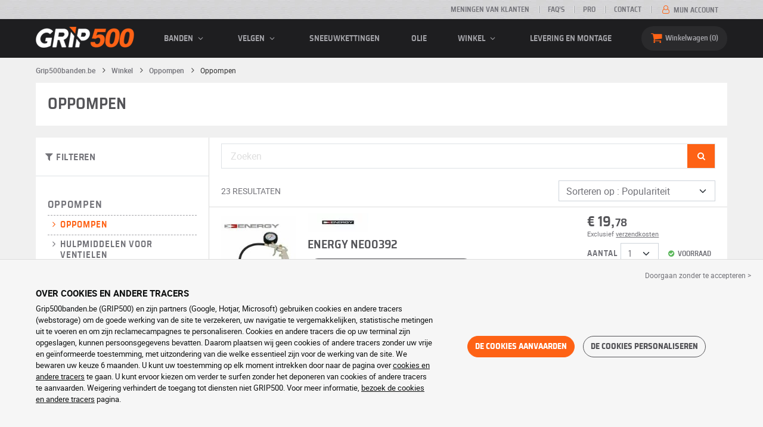

--- FILE ---
content_type: text/html; charset=UTF-8
request_url: https://www.grip500banden.be/winkel/oppompen/oppompen-1
body_size: 14652
content:

<!DOCTYPE html>
<html lang="nl-BE">
    <head>
        <script>
            window.dataLayer = window.dataLayer || [];
            window.SITE_CDN_ASSETS = 'https\u003A\/\/cdn.grip500.com';        </script><script>
                dataLayer.push({'ad_storage': 'denied', 'analytics_storage': 'denied', 'functional_storage': 'denied'});
                (function(w,d,s,l,i){w[l]=w[l]||[];w[l].push({'gtm.start':
                        new Date().getTime(),event:'gtm.js'});var f=d.getElementsByTagName(s)[0],
                    j=d.createElement(s),dl=l!='dataLayer'?'&l='+l:'';j.async=true;j.src=
                    'https://www.googletagmanager.com/gtm.js?id='+i+dl;f.parentNode.insertBefore(j,f);
                })(window,document,'script','dataLayer','GTM-M83V6SD');
            </script>
            <link href="https://www.googletagmanager.com" rel="preconnect" crossorigin>
            <link rel="dns-prefetch" href="https://www.googletagmanager.com"><meta charset="UTF-8">
                    <meta name="viewport" content="width=device-width, initial-scale=1">
            <meta name="format-detection" content="telephone=no"/>
        
                
        <link rel="apple-touch-icon" sizes="180x180" href="https://cdn.grip500.com/build/images/favicon/apple-touch-icon.png">
        <link rel="icon" type="image/png" sizes="32x32" href="https://cdn.grip500.com/build/images/favicon/favicon-32x32.png">
        <link rel="icon" type="image/png" sizes="16x16" href="https://cdn.grip500.com/build/images/favicon/favicon-16x16.png">

        <link rel="preload" href="https://cdn.grip500.com/build/fonts/roboto-bold.a9a73a28.woff2" as="font" type="font/woff2" crossorigin="anonymous">
        <link rel="preload" href="https://cdn.grip500.com/build/fonts/roboto-medium.d67f0a52.woff2" as="font" type="font/woff2" crossorigin="anonymous">
        <link rel="preload" href="https://cdn.grip500.com/build/fonts/roboto-regular.d97dadf6.woff2" as="font" type="font/woff2" crossorigin="anonymous">
        <link rel="preload" href="https://cdn.grip500.com/build/fonts/sairasemicondensed-bold.639e0ded.woff2" as="font" type="font/woff2" crossorigin="anonymous">
        <link rel="preload" href="https://cdn.grip500.com/build/fonts/sairasemicondensed-regular.28a42df2.woff2" as="font" type="font/woff2" crossorigin="anonymous">
        <link rel="preload" href="https://cdn.grip500.com/build/fonts/sairasemicondensed-semibold.5bb856c9.woff2" as="font" type="font/woff2" crossorigin="anonymous">
        <link rel="preload" href="https://cdn.grip500.com/build/fonts/fontello.c1220afc.woff2" as="font" type="font/woff2" crossorigin="anonymous">

        <link rel="preconnect" href="https://www.google.com">
        <link rel="preconnect" href="https://www.gstatic.com" crossorigin>

        <link rel="dns-prefetch" href="https://cdn.grip500.com">

                <title>Oppompen | Oppompen | GRIP500</title>
                <meta name="description" content="Koop artikelen uit de categorie oppompen tegen een lage prijs en profiteer van de GRIP500 winkel om je uit te rusten tegen de beste prijs."/>

                    <link rel="canonical" href="https://www.grip500banden.be/winkel/oppompen/oppompen-1"/>
        
            

                    <link rel="next" href="https://www.grip500banden.be/winkel/oppompen/oppompen-1?page=2"/>
        
                            <link rel="stylesheet" href="https://cdn.grip500.com/build/fonts.bd284751.css">
            <link rel="stylesheet" href="https://cdn.grip500.com/build/app.0e11cae6.css">
        
    <link rel="stylesheet" href="https://cdn.grip500.com/build/search.32a84369.css">

    <link rel="stylesheet" href="https://cdn.grip500.com/build/shop.2ef59d9d.css">

                    <script src="https://cdn.grip500.com/build/runtime.e73832ee.js" defer crossorigin="anonymous"></script><script src="https://cdn.grip500.com/build/3066.db5ec945.js" defer crossorigin="anonymous"></script><script src="https://cdn.grip500.com/build/3063.ec67e5f5.js" defer crossorigin="anonymous"></script><script src="https://cdn.grip500.com/build/8126.f86265b3.js" defer crossorigin="anonymous"></script><script src="https://cdn.grip500.com/build/9549.3fbe61a7.js" defer crossorigin="anonymous"></script><script src="https://cdn.grip500.com/build/app.403f47b2.js" defer crossorigin="anonymous"></script>
            </head>
    <body class="page-accessoire-search-category">
                    <noscript><iframe src="https://www.googletagmanager.com/ns.html?id=GTM-M83V6SD&ad_storage=denied&analytics_storage=denied&functional_storage=denied" height="0" width="0" style="display:none;visibility:hidden"></iframe></noscript>
                            <header class="main-header">
                

<div data-controller="menu-mobile" data-menu-mobile-url-value="/ajax/menu">
    <div class="main-header__top d-none d-md-block">
        <div class="container-xl text-uppercase ff-heading fw-medium fs-xsmall">
            <div class="main-header__top__menu d-flex justify-content-end align-items-center">
                <a href="/meningen-klanten" class="text-center text-reset">Meningen van klanten</a>
                <a href="/faq/" class="text-center text-reset">FAQ’s</a>
                                    <a href="/pro/verbinding" class="text-center text-reset">Pro</a>
                                <a href="/contact" class="text-center text-reset">Contact</a>
                
                                    <a href="/mijn-account/" class="text-nowrap text-reset">
                        <i class="fa fa-user-o text-primary fs-base"></i>
                        Mijn account
                    </a>
                            </div>
        </div>
    </div>

    <div class="main-header__menu bg-black">
        <div class="container-xl">
            <div class="ff-heading fw-medium text-gray row align-items-center position-relative">
                <div class="main-header__logo col col-md-2 d-flex align-items-center">
                    <div class="d-md-none me-1">
                        <div class="toggle-menu" data-action="click->menu-mobile#toggle">
                            <div></div>
                        </div>
                    </div>
                    <a href="/">
                        <picture>
                            <img src="https://cdn.grip500.com/build/images/common/logo/logo.png" class="d-block img-fluid" alt="grip500banden.be" width="165" height="35" itemprop="logo"/>
                        </picture>
                    </a>
                </div>

                <div class="main-header__menu__links col-md" data-controller="toggle" data-toggle-selectors-value="[{&quot;menu--hover&quot;:&quot;body&quot;}]">
                    
<ul class="d-flex h-100 align-items-center justify-content-between text-uppercase">
    <li class="d-md-none">
        <a href="/band/" class="text-reset">Auto</a>
    </li>

    <li class="d-none d-md-flex menu-hover" data-action="mouseenter->toggle#add mouseleave->toggle#remove">
        <a role="button" class="text-reset menu-hover__title">
            banden
            <i class="fa fa-angle-down"></i>
        </a>
        <div class="menu-hover__content">
                                                <a href="/band/" class="menu-hover__parent text-reset">
                        Autobanden
                        <i class="fa fa-angle-right"></i>
                    </a>
                                <div class="menu-hover__sub-menu menu-hover__content">
                    <a href="https://www.grip500banden.be/band/" class="text-reset">
                        Zoeken op afmeting
                    </a>
                    <a href="https://www.grip500banden.be/band/" class="text-reset">
                        Zoek per merk
                    </a>
                    <a href="https://www.grip500banden.be/band-voertuig/" class="text-reset">
                        Zoeken op auto
                    </a>
                </div>
            
                            <a href="/motorband/" class="text-reset">
                    Motorbanden
                </a>
            
                                                                        <a href="/quadband/" class="text-reset">Quad banden</a>
                                                                                <a href="/band-vrachtwagen/" class="text-reset">Vrachtwagen banden</a>
                                                                                <a href="/band-landbouw/" class="text-reset">Landbouw banden</a>
                                                        </div>
    </li>

            <li class="mobile-menu--exclude d-none d-lg-flex menu-hover" data-action="mouseenter->toggle#add mouseleave->toggle#remove">
            <a role="button" href="/velg/" class="text-reset menu-hover__title">
                velgen
                <i class="fa fa-angle-down"></i>
            </a>
            <div class="menu-hover__content">
                                    <a href="/velg/" class="text-reset d-none">
                        velgen
                    </a>
                                    <a href="/plaat/velg" class="text-reset">
                        Plaatvelgen
                    </a>
                                    <a href="/alu/velg" class="text-reset">
                        Aluminium velgen
                    </a>
                                    <a href="/banden-pack/" class="text-reset">
                        Set band + velg
                    </a>
                            </div>
        </li>
    
            <li class="d-lg-none">
            <a href="/velg/" class="text-reset">velgen</a>
        </li>
    
            <li class="d-md-none">
            <a href="/motorband/" class="text-reset">Motor</a>
        </li>
    
            <li class="d-md-none">
            <a href="/quadband/" class="text-reset">Quad</a>
        </li>
    
            <li>
            <a href="/sneeuwketting/" class="text-reset">
                Sneeuwkettingen
            </a>
        </li>
    
            <li class="d-md-none">
            <a href="/band-vrachtwagen/" class="text-reset">Vrachtwagen</a>
        </li>
    
            <li class="d-md-none">
            <a href="/band-landbouw/" class="text-reset">Landbouw</a>
        </li>
    
                        <li>
                <a href="/winkel/olie" class="text-reset">Olie</a>
            </li>
        
        <li class="d-lg-none">
            <a href="/winkel/" class="text-reset">Winkel</a>
        </li>

        <li class="mobile-menu--exclude menu-hover d-none d-lg-flex" data-action="mouseenter->toggle#add mouseleave->toggle#remove">
            <a href="/winkel/" class="text-reset menu-hover__title">
                Winkel
                <i class="fa fa-angle-down"></i>
            </a>
            <div class="menu-hover__content">
                                    <a href="/winkel/uitbalanceren" class="text-reset">
                        Uitbalanceren
                    </a>
                                    <a href="/winkel/oppompen" class="text-reset">
                        Oppompen
                    </a>
                                    <a href="/winkel/gereedschap-en-hulpmiddelen" class="text-reset">
                        Gereedschap en hulpmiddelen
                    </a>
                                    <a href="/winkel/reparatie" class="text-reset">
                        Reparatie
                    </a>
                                    <a href="/winkel/accu" class="text-reset">
                        Accu
                    </a>
                                    <a href="/winkel/olie" class="text-reset">
                        Olie
                    </a>
                                    <a href="/winkel/accessoires" class="text-reset">
                        Accessoires
                    </a>
                                    <a href="/winkel/tpms" class="text-reset">
                        TPMS
                    </a>
                                    <a href="/winkel/monteren-fixeren" class="text-reset">
                        Monteren - Fixeren
                    </a>
                                    <a href="/winkel/additieven" class="text-reset">
                        Additieven
                    </a>
                            </div>
        </li>
    
            <li>
            <a href="/montage" class="text-reset">
                Levering en montage
            </a>
        </li>
    </ul>

                </div>

                <div class="main-header__user-items col d-flex justify-content-end">
                    
                    <div class="main-header__user-item col-md d-flex d-md-none align-items-center">
                        <a href="/mijn-account/" class="d-flex">
                            <i class="fa fa-user-o text-primary"></i>
                        </a>
                    </div>

                    <div
                            class="main-header__user-item main-header__cart col-md d-flex align-items-center position-relative"
                            data-controller="cart--popover" data-cart--popover-url-value="/ajax/cart/resume-product" data-cart--popover-reload-value="1" data-cart--popover-default-reload-value="false" data-cart--popover-loading-class="fs-small"
                            data-action="emitter:update-badge-cart@window->cart--popover#refresh emitter:counter-cart->cart--popover#cartIsEmpty"
                    >
                        <a href="/mand/" class="d-flex align-items-center text-reset">
                            <i class="fa fa-basket text-primary"></i>
                            <span class="d-none d-lg-inline">Winkelwagen</span>
                            <span
                            data-controller="counter" data-counter-run-value="false" data-counter-path-value="/ajax/cart/light" data-counter-zero-value="1" data-counter-dispatch-value="cart"
                                    data-action="emitter:update-badge-cart@window->counter#refresh"
                        >
                                                            0
                                                    </span>
                        </a>
                        <div class="cart-popover popover__list d-none fw-normal text-body font-reset" data-cart--popover-target="content">
                            <div class="px-1 py-1 text-center">
                                Uw mandje is leeg
                            </div>
                        </div>
                    </div>
                </div>
            </div>
        </div>
    </div>
</div>

            </header>
        
        <div class="main-container">
                <div data-controller="form--filter-catalog-articles" data-form--filter-catalog-articles-filter-mobile-label-value="{{count}} resultaat" data-form--filter-catalog-articles-filter-mobile-label-plural-value="{{count}} resultaten" data-form--filter-catalog-articles-error-message-value="Er heeft een vergissing plaatsgevonden. Gelieve opnieuw proberen of neem contact op in geval het probleem niet opgelost is." data-form--filter-catalog-articles-initial-count-value="23">
        
                            <div class="container gx-0 gx-sm-2">
                                    

    <nav aria-label="breadcrumb" class="d-flex align-items-center breadcrumb breadcrumb--top-bg-white" >
                <ol class="d-flex align-items-center flex-wrap" itemscope itemtype="https://schema.org/BreadcrumbList">
                                    <li class="breadcrumb__item" itemscope itemprop="itemListElement" itemtype="https://schema.org/ListItem">
                                    <a itemprop="item" href="/" title="Grip500banden.be">
                    <span itemprop="name">Grip500banden.be</span>
                </a>
                        <i class="fa fa-angle-right"></i>
                <meta itemprop="position" content="1" />
    </li>

                                    <li class="breadcrumb__item" itemscope itemprop="itemListElement" itemtype="https://schema.org/ListItem">
                                    <a itemprop="item" href="/winkel/" title="Winkel">
                    <span itemprop="name">Winkel</span>
                </a>
                        <i class="fa fa-angle-right"></i>
                <meta itemprop="position" content="2" />
    </li>

                                    <li class="breadcrumb__item" itemscope itemprop="itemListElement" itemtype="https://schema.org/ListItem">
                                    <a itemprop="item" href="/winkel/oppompen" title="Oppompen">
                    <span itemprop="name">Oppompen</span>
                </a>
                        <i class="fa fa-angle-right"></i>
                <meta itemprop="position" content="3" />
    </li>

                                    <li class="breadcrumb__item" itemscope itemprop="itemListElement" itemtype="https://schema.org/ListItem">
                    <span itemprop="name" aria-current="page">Oppompen</span>
                <meta itemprop="position" content="4" />
    </li>

                    </ol>
    </nav>

                                    <div class="bg-white px-2 pt-1 pb-0 py-lg-2 mb-lg-2">
        <h1 class="mb-0">Oppompen</h1>
            </div>

            </div>
                <div class="container gx-0 gx-sm-2"
                data-controller="fullscreen" data-fullscreen-emit-show-event-value="filtersMobileShow" data-fullscreen-emit-hide-event-value="filtersMobileHide" data-fullscreen-emit-hide-from-button-event-value="filtersMobileSubmit" data-fullscreen-submit-attr-value="{&quot;data-form--filter-catalog-articles-target&quot;:&quot;filterSubmit&quot;}" data-fullscreen-footer-value="23 resultaten"
                data-action="emitter:fullscreen:open:filter@window->fullscreen#show"
                data-anchor-scroll
        >
            
            <div class="bg-white mb-2">
                <div class="row gx-0">
                    <div class="col-lg-3 product-list-filters">
                        <div class="fullscreen-lg" data-fullscreen-target="fullscreen">
                            <div class="fullscreen__title d-flex align-items-center px-1 py-1 d-lg-none border-bottom" data-fullscreen-target="title">
                                <a href="/winkel/oppompen/oppompen-1"
                                   class="btn btn-white btn-sm text-uppercase text-nowrap border fs-xsmall fw-medium d-none"
                                   data-fullscreen-reset
                                        data-form--filter-catalog-articles-target="resetFilters"
                                >
                                    Filters verwijderen
                                </a>
                                <span class="text-center w-100 px-1">Filteren</span>
                                <button type="button" data-action="fullscreen#close" class="btn btn-close pt-0 pe-0 pb-0 ps-0">
                                    <i class="fa fa-cancel"></i>
                                </button>
                            </div>
                                                            <div class="product-list-filters__filter-title d-none d-lg-flex align-items-center border-bottom justify-content-between flex-wrap">
                                    <div class="fw-medium fs-large ff-heading"
                                            data-form--filter-catalog-articles-target="desktopFilterLabel"
                                    >
                                        
    
<i class="fa fa-filter"></i>
<span>
            FILTEREN
    </span>

                                    </div>
                                    <a href="/winkel/oppompen/oppompen-1"
                                       class="btn btn-white btn-sm text-uppercase text-nowrap border fs-xsmall fw-medium d-none"
                                            data-form--filter-catalog-articles-target="resetFilters"
                                    >
                                        Filters verwijderen
                                    </a>
                                </div>
                                                        <div class="ps-2 py-1 fullscreen__scroll">
                                    <ul class="ff-heading text-uppercase fw-medium letter-spacing text-body lh-sm mt-2 mb-2 product-list-filters__categories">
        <li>
            <a href="/winkel/oppompen"
               class="text-reset"
            >
                Oppompen
            </a>
        </li>
                    <li class="product-list-filters__sub-category">
                <a href="/winkel/oppompen/oppompen-1"
                   class=" d-flex"
                >
                    <i class="fa fa-angle-right"></i>
                    <span>Oppompen</span>
                </a>
            </li>
                    <li class="product-list-filters__sub-category">
                <a href="/winkel/oppompen/hulpmiddelen-voor-ventielen"
                   class="text-reset d-flex"
                >
                    <i class="fa fa-angle-right"></i>
                    <span>Hulpmiddelen voor ventielen</span>
                </a>
            </li>
                    <li class="product-list-filters__sub-category">
                <a href="/winkel/oppompen/interne-koppelstukken-en-ventieldoppen"
                   class="text-reset d-flex"
                >
                    <i class="fa fa-angle-right"></i>
                    <span>Interne koppelstukken en ventieldoppen</span>
                </a>
            </li>
                    <li class="product-list-filters__sub-category">
                <a href="/winkel/oppompen/ventielen-en-verlengstukken"
                   class="text-reset d-flex"
                >
                    <i class="fa fa-angle-right"></i>
                    <span>Ventielen en verlengstukken</span>
                </a>
            </li>
            </ul>

    <form method="get" class="mt-3 text-body" data-form--filter-catalog-articles-target="form" data-action="submit-&gt;form--filter-catalog-articles#change">

<fieldset class="mb-1"><legend class="col-form-label">Merk</legend>                                                        
                
        
    
<div data-controller="select fullscreen" data-select-trans-value="{&quot;trigger&quot;:&quot;Alle&quot;,&quot;label&quot;:&quot;Merk&quot;,&quot;triggerCount&quot;:&quot;Merken&quot;,&quot;name&quot;:&quot;brands&quot;}" data-select-multiple-value="true" class="selectbox" data-name=brands>
    <div class="selectbox__trigger form-select" data-select-target="trigger">
        Alle
    </div>
    <div class="selectbox__dropdown fullscreen-lg" data-select-target="dropdown" hidden>
        <div class="fullscreen__title d-flex align-items-center d-lg-none" data-fullscreen-target="title">
            <span class="text-center w-100 px-1 fw-bold fs-base">Merk</span>
            <button type="button" data-action="select#close" class="btn btn-close"><i class="fa fa-cancel"></i></button>
        </div>
        <div class="selectbox__input"
                >
            <input type="text"
                   class="form-control form-control-sm"
                   placeholder="Zoeken"
                   autocomplete="off"
                   data-select-target="input"
                   
                   data-hj-allow />
                                                <div class="d-flex pt-1">
                                                    <a data-action="select#selectAll" class="btn btn-link fw-medium fs-xsmall" role="button">Alles selecteren</a>
                                                                            <a class="btn btn-link fw-medium fs-xsmall ms-auto" role="button" data-select-target="reset" data-action="select#clear">Verwijder</a>
                                            </div>
                                    </div>
        <ul class="overflow-scroll" data-select-target="results">
                                                                                    <li role="option"><div class="form-check"><input type="checkbox" id="brands_0"name="brands[]" autocomplete="off" class="form-check-input" value="325" />
        <label class="form-check-label" for="brands_0">DT Spare Parts</label></div></li>
                                                                                                                                    <li role="option"><div class="form-check"><input type="checkbox" id="brands_1"name="brands[]" autocomplete="off" class="form-check-input" value="902" />
        <label class="form-check-label" for="brands_1">ENERGY</label></div></li>
                                                                                                                                    <li role="option"><div class="form-check"><input type="checkbox" id="brands_2"name="brands[]" autocomplete="off" class="form-check-input" value="846" />
        <label class="form-check-label" for="brands_2">Generic</label></div></li>
                                                                                                                                    <li role="option"><div class="form-check"><input type="checkbox" id="brands_3"name="brands[]" autocomplete="off" class="form-check-input" value="422" />
        <label class="form-check-label" for="brands_3">KS Tools</label></div></li>
                                                                                                                                    <li role="option"><div class="form-check"><input type="checkbox" id="brands_4"name="brands[]" autocomplete="off" class="form-check-input" value="358" />
        <label class="form-check-label" for="brands_4">Maxgear</label></div></li>
                                                                                                                                    <li role="option"><div class="form-check"><input type="checkbox" id="brands_5"name="brands[]" autocomplete="off" class="form-check-input" value="790" />
        <label class="form-check-label" for="brands_5">Storm</label></div></li>
                                                                                                                                    <li role="option"><div class="form-check"><input type="checkbox" id="brands_6"name="brands[]" autocomplete="off" class="form-check-input" value="55" />
        <label class="form-check-label" for="brands_6">Vigor</label></div></li>
                                                                                </ul>
                    <div class="selectbox__bottom d-flex border-top align-items-center">
                                    <div class="selectbox__counter fs-xsmall" data-select-target="counter"></div>
                                                    <button class="btn btn-sm btn-outline-primary fs-small text-uppercase lh-lg ms-auto" type="button" data-action="select#close">Toepassen</button>
                            </div>
            </div>
</div>
    </fieldset>




<fieldset class="mb-3"><div id="criteriaCommonValues"></div></fieldset><fieldset class="mb-3"><div id="criteriaItemValues"></div></fieldset><fieldset class="mb-3"><div id="criteriaValues"></div></fieldset></form>

                            </div>
                        </div>
                    </div>
                    <div class="col-12 col-lg-9 gx-2 product-list__right-col">
                        <div class="px-1 position-relative" data-form--filter-catalog-articles-target="right">
                            <div class="product-list__overlay d-none"
                                    data-form--filter-catalog-articles-target="overlay"></div>

                                
<form method="get" class="form-disable-required py-1 product-list__top-filters" data-form--filter-catalog-articles-target="topFilters">

        <div class="mb-2 d-flex">
            <div class="border d-flex top-filters__search">
                <input type="text" id="search"name="search" placeholder="Zoeken" class="fs-large border-0 form-control" />
                <button type="submit" class="btn btn-primary">
                    <i class="fa fa-search"></i>
                </button>
            </div>
        </div>
    
<div class="row ">
    <div class="col-lg-8 d-flex">
                                    <p class="text-uppercase align-self-center mb-1 mb-lg-0" data-form--filter-catalog-articles-target="count">
                    23 resultaten
                </p>
                        </div>

       <div class="col-5 d-lg-none">
        <button type="button" class="btn btn--inherit border square w-100 fs-large fw-medium text-truncate product-list-filters__filter-button position-relative" data-action="click->fullscreen#show">
            
    
<i class="fa fa-filter"></i>
<span>
            Filteren
    </span>

        </button>
    </div>

            <div class="col-7 col-lg-4 col-xl-4">
            <div class="mb-0">    
    <select id="sort"name="sort" autocomplete="off" data-action="change-&gt;form--filter-catalog-articles#change" onChange="window.location = this.item(this.selectedIndex).dataset.url;" class="form-select">    <option value="" data-url="/winkel/oppompen/oppompen-1?" selected="selected">Sorteren op : Populariteit</option><option value="price" data-url="/winkel/oppompen/oppompen-1?sort=price">Sorteren op : Prijs (groeiend)</option><option value="price_desc" data-url="/winkel/oppompen/oppompen-1?sort=price_desc">Sorteren op : Prijs (afnemend)</option></select></div>
        </div>
    </div>

</form>


            
<div
    class="product-list"
    data-controller="gtm--select-item" data-gtm--select-item-list-id-value="serp" data-gtm--select-item-url-value="/ajax/gtm/select-item"
    data-form--filter-catalog-articles-target="productsList"
>
    
            



<div
    class="product-list-item font-inherit pe-2"
    >
    <div class="d-flex justify-content-between">
        <a href="/winkel/oppompen/oppompen-1/ne00392-gp2403376?itemId=2357246&adref=%2Fwinkel%2Foppompen%2Foppompen-1"
            class="product-list-item__image-container text-reset position-relative"
            data-action="click->gtm--select-item#selectItem" data-gtm--select-item-type-param="accessoire" data-gtm--select-item-identifier-param="2357246"        >
                                <picture>
                <source srcset="https://cdn.grip500.com/assets/img/brand/small/energy.webp" type="image/webp"/>
                <img src="https://cdn.grip500.com/assets/img/brand/small/energy.jpg"
                     class="img-fluid mb-1 d-sm-none"
                     alt="ENERGY"
                     loading="lazy"
                     width="102"
                     height="31"
                />
            </picture>
                <div
            data-controller="tooltip" data-tooltip-content-value="&lt;img src=&quot;https://cdn.grip500.com/assets/img/rw/accessoire/big/energy-NE00392-12016742.jpg&quot; class=&quot;img-fluid&quot; width=&quot;300&quot; height=&quot;300&quot; /&gt;" data-tooltip-type-value="tooltip__picture serp-picture-zoom" data-tooltip-position-value="end"
            data-action="mouseenter->tooltip#show mouseleave->tooltip#hide"
        >
            <img src="https://cdn.grip500.com/assets/img/rw/accessoire/small/energy-NE00392-12016742.jpg"
                 class="img-fluid"
                 alt="ENERGY NE00392"
                 loading="eager"
                 width="125"
                 height="125"
            />
        </div>
            </a>

        <div class="row product-list-item__details py-1">
            <a href="/winkel/oppompen/oppompen-1/ne00392-gp2403376?itemId=2357246&adref=%2Fwinkel%2Foppompen%2Foppompen-1"
                class="col-12 col-sm-7 col-xl-8 text-reset"
                data-action="click->gtm--select-item#selectItem" data-gtm--select-item-type-param="accessoire" data-gtm--select-item-identifier-param="2357246"            >
                        <div class="text-gray-dark hover-primary">
                            <picture>
                    <source srcset="https://cdn.grip500.com/assets/img/brand/small/energy.webp" type="image/webp"/>
                    <img src="https://cdn.grip500.com/assets/img/brand/small/energy.jpg"
                         class="img-fluid mb-1 d-none d-sm-block"
                         alt="ENERGY"
                         loading="lazy"
                         width="102"
                         height="31"
                    />
                </picture>
                        <p class="fs-xlarge lh-sm mb-0 fw-medium ff-heading">
                ENERGY NE00392
            </p>
        </div>

        
        <div class="lh-sm product-list-item__criteria">
                    </div>

        
        <span class="d-none d-sm-inline-block mt-1 mb-1 btn btn-outline-secondary">
            Gedetailleerd productinformatieblad
        </span>

                </a>

            <div class="col-12 col-sm-5 col-xl-4 align-self-center">
                        <a href="/winkel/oppompen/oppompen-1/ne00392-gp2403376?itemId=2357246&amp;adref=%2Fwinkel%2Foppompen%2Foppompen-1">
            




    

        
        
    
    
            <div class=" ff-heading fw-medium text-uppercase text-gray-dark">
            
            
            <div class="d-flex product-list-item__price">
                <span class="price__amount">
                                            
    
            € 19,<span class="cents">78</span>
    

                                    </span>
                            </div>

                    </div>
    
            

            
    
        </a>
                <div class="d-none d-sm-inline">                    
            <div class="price__info fw-normal fs-xxsmall mb-1 mb-sm-0">
                                                Exclusief <span class="c-pointer text-decoration-underline" data-controller="tooltip" data-tooltip-content-value="De&#x20;verzendkosten&#x20;bedragen&#x20;&#x20AC;&#x00A0;9,95&#x20;voor&#x20;een&#x20;bestelling&#x20;onder&#x20;&#x20AC;&#x00A0;120,00&#x20;en&#x20;zijn&#x20;gratis&#x20;voor&#x20;een&#x20;bestelling&#x20;boven&#x20;dit&#x20;bedrag." data-action="click->tooltip#show mouseleave->tooltip#hide">verzendkosten</span>
                    </div>
    
        </div>
        <a href="/winkel/oppompen/oppompen-1/ne00392-gp2403376?itemId=2357246&amp;adref=%2Fwinkel%2Foppompen%2Foppompen-1" class="d-inline d-sm-none">                    
            <div class="price__info fw-normal fs-xxsmall mb-1 mb-sm-0">
                                                Exclusief <span class="c-pointer text-decoration-underline" data-controller="tooltip" data-tooltip-content-value="De&#x20;verzendkosten&#x20;bedragen&#x20;&#x20AC;&#x00A0;9,95&#x20;voor&#x20;een&#x20;bestelling&#x20;onder&#x20;&#x20AC;&#x00A0;120,00&#x20;en&#x20;zijn&#x20;gratis&#x20;voor&#x20;een&#x20;bestelling&#x20;boven&#x20;dit&#x20;bedrag." data-action="click->tooltip#show mouseleave->tooltip#hide">verzendkosten</span>
                    </div>
    
        </a>

                    <div class="d-none d-sm-block">
                


        




<form name="add_to_cart" method="post" action="/ajax/cart/add" data-controller="cart--add" data-action="submit-&gt;cart--add#submit" data-cart--add-custom-loading-value="false">

<div class="text-uppercase fw-medium ff-heading fs-xsmall d-flex add-to-cart add-to-cart--with-quantity">
    
            <div class="add-to-cart__stock">
            <i class="fa fa-ok-circled text-success"></i>
            voorraad
        </div>
    
    
    
            <div class="mt-1 d-flex align-items-center add-to-cart__quantity">
            <label>Aantal</label>
                
    <select name="add_to_cart[quantity]" autocomplete="off" class="form-select">    <option value="1" selected="selected">1</option><option value="2">2</option><option value="3">3</option><option value="4">4</option><option value="5">5</option><option value="6">6</option><option value="7">7</option><option value="8">8</option><option value="9">9</option><option value="10">10</option><option value="11">11</option><option value="12">12</option><option value="13">13</option><option value="14">14</option><option value="15">15</option><option value="16">16</option></select>
        </div>
    
    
    
    
    
    </div>

    <input type="hidden" name="add_to_cart[article][type]" value="accessoire" />
    <input type="hidden" name="add_to_cart[article][productId]" value="2357246" />

    
    
    
            <input type="hidden" name="add_to_cart[axle]" />
    


    
                        <button class="d-none d-sm-block btn btn-primary w-100 mt-1" type="submit">
                            <i class="fa fa-basket"></i>
                            in winkelwagen
                        </button>
                    
</form>
            </div>
            <a href="/winkel/oppompen/oppompen-1/ne00392-gp2403376?itemId=2357246&amp;adref=%2Fwinkel%2Foppompen%2Foppompen-1" class="d-sm-none text-reset text-uppercase fw-medium ff-heading fs-xsmall">
                <i class="fa fa-ok-circled text-success fs-large"></i>
                voorraad
            </a>
                        </div>
        </div>
    </div>
</div>

            



<div
    class="product-list-item font-inherit pe-2"
    >
    <div class="d-flex justify-content-between">
        <a href="/winkel/oppompen/oppompen-1/manometer-schrader-eurodainu-michelin-gp22?itemId=25&adref=%2Fwinkel%2Foppompen%2Foppompen-1"
            class="product-list-item__image-container text-reset position-relative"
            data-action="click->gtm--select-item#selectItem" data-gtm--select-item-type-param="accessoire" data-gtm--select-item-identifier-param="25"        >
                                <picture>
                <source srcset="https://cdn.grip500.com/assets/img/brand/small/generic.webp" type="image/webp"/>
                <img src="https://cdn.grip500.com/assets/img/brand/small/generic.jpg"
                     class="img-fluid mb-1 d-sm-none"
                     alt="Generic"
                     loading="lazy"
                     width="102"
                     height="31"
                />
            </picture>
                <div
            data-controller="tooltip" data-tooltip-content-value="&lt;img src=&quot;https://cdn.grip500.com/assets/img/rw/accessoire/big/generic-964197.jpg&quot; class=&quot;img-fluid&quot; width=&quot;300&quot; height=&quot;300&quot; /&gt;" data-tooltip-type-value="tooltip__picture serp-picture-zoom" data-tooltip-position-value="end"
            data-action="mouseenter->tooltip#show mouseleave->tooltip#hide"
        >
            <img src="https://cdn.grip500.com/assets/img/rw/accessoire/small/generic-964197.jpg"
                 class="img-fluid"
                 alt="Generic Manometer SCHRADER Eurodainu Michelin"
                 loading="lazy"
                 width="125"
                 height="125"
            />
        </div>
            </a>

        <div class="row product-list-item__details py-1">
            <a href="/winkel/oppompen/oppompen-1/manometer-schrader-eurodainu-michelin-gp22?itemId=25&adref=%2Fwinkel%2Foppompen%2Foppompen-1"
                class="col-12 col-sm-7 col-xl-8 text-reset"
                data-action="click->gtm--select-item#selectItem" data-gtm--select-item-type-param="accessoire" data-gtm--select-item-identifier-param="25"            >
                        <div class="text-gray-dark hover-primary">
                            <picture>
                    <source srcset="https://cdn.grip500.com/assets/img/brand/small/generic.webp" type="image/webp"/>
                    <img src="https://cdn.grip500.com/assets/img/brand/small/generic.jpg"
                         class="img-fluid mb-1 d-none d-sm-block"
                         alt="Generic"
                         loading="lazy"
                         width="102"
                         height="31"
                    />
                </picture>
                        <p class="fs-xlarge lh-sm mb-0 fw-medium ff-heading">
                Generic Manometer SCHRADER Eurodainu Michelin
            </p>
        </div>

                    
    <div class="star-rating d-flex ">
                            <i class="text-primary fa fa-star"></i>
                    <i class="text-primary fa fa-star"></i>
                    <i class="text-primary fa fa-star"></i>
                    <i class="text-primary fa fa-star"></i>
                    <i class="text-primary fa fa-star"></i>
                            <span >1 Beoordeling</span>
                    </div>

        
        <div class="lh-sm product-list-item__criteria">
                    </div>

        
        <span class="d-none d-sm-inline-block mt-1 mb-1 btn btn-outline-secondary">
            Gedetailleerd productinformatieblad
        </span>

                </a>

            <div class="col-12 col-sm-5 col-xl-4 align-self-center">
                        <a href="/winkel/oppompen/oppompen-1/manometer-schrader-eurodainu-michelin-gp22?itemId=25&amp;adref=%2Fwinkel%2Foppompen%2Foppompen-1">
            




    

        
        
    
    
            <div class=" ff-heading fw-medium text-uppercase text-gray-dark">
            
            
            <div class="d-flex product-list-item__price">
                <span class="price__amount">
                                            
    
            € 64,<span class="cents">78</span>
    

                                    </span>
                            </div>

                    </div>
    
            

            
    
        </a>
                <div class="d-none d-sm-inline">                    
            <div class="price__info fw-normal fs-xxsmall mb-1 mb-sm-0">
                                                Exclusief <span class="c-pointer text-decoration-underline" data-controller="tooltip" data-tooltip-content-value="De&#x20;verzendkosten&#x20;bedragen&#x20;&#x20AC;&#x00A0;9,95&#x20;voor&#x20;een&#x20;bestelling&#x20;onder&#x20;&#x20AC;&#x00A0;120,00&#x20;en&#x20;zijn&#x20;gratis&#x20;voor&#x20;een&#x20;bestelling&#x20;boven&#x20;dit&#x20;bedrag." data-action="click->tooltip#show mouseleave->tooltip#hide">verzendkosten</span>
                    </div>
    
        </div>
        <a href="/winkel/oppompen/oppompen-1/manometer-schrader-eurodainu-michelin-gp22?itemId=25&amp;adref=%2Fwinkel%2Foppompen%2Foppompen-1" class="d-inline d-sm-none">                    
            <div class="price__info fw-normal fs-xxsmall mb-1 mb-sm-0">
                                                Exclusief <span class="c-pointer text-decoration-underline" data-controller="tooltip" data-tooltip-content-value="De&#x20;verzendkosten&#x20;bedragen&#x20;&#x20AC;&#x00A0;9,95&#x20;voor&#x20;een&#x20;bestelling&#x20;onder&#x20;&#x20AC;&#x00A0;120,00&#x20;en&#x20;zijn&#x20;gratis&#x20;voor&#x20;een&#x20;bestelling&#x20;boven&#x20;dit&#x20;bedrag." data-action="click->tooltip#show mouseleave->tooltip#hide">verzendkosten</span>
                    </div>
    
        </a>

                    <div class="d-none d-sm-block">
                


        




<form name="add_to_cart" method="post" action="/ajax/cart/add" data-controller="cart--add" data-action="submit-&gt;cart--add#submit" data-cart--add-custom-loading-value="false">

<div class="text-uppercase fw-medium ff-heading fs-xsmall d-flex add-to-cart add-to-cart--with-quantity">
    
            <div class="add-to-cart__stock">
            <i class="fa fa-ok-circled text-success"></i>
            voorraad
        </div>
    
    
    
            <div class="mt-1 d-flex align-items-center add-to-cart__quantity">
            <label>Aantal</label>
                
    <select name="add_to_cart[quantity]" autocomplete="off" class="form-select">    <option value="1" selected="selected">1</option><option value="2">2</option><option value="3">3</option><option value="4">4</option><option value="5">5</option><option value="6">6</option><option value="7">7</option><option value="8">8</option><option value="9">9</option><option value="10">10</option></select>
        </div>
    
    
    
    
    
    </div>

    <input type="hidden" name="add_to_cart[article][type]" value="accessoire" />
    <input type="hidden" name="add_to_cart[article][productId]" value="25" />

    
    
    
            <input type="hidden" name="add_to_cart[axle]" />
    


    
                        <button class="d-none d-sm-block btn btn-primary w-100 mt-1" type="submit">
                            <i class="fa fa-basket"></i>
                            in winkelwagen
                        </button>
                    
</form>
            </div>
            <a href="/winkel/oppompen/oppompen-1/manometer-schrader-eurodainu-michelin-gp22?itemId=25&amp;adref=%2Fwinkel%2Foppompen%2Foppompen-1" class="d-sm-none text-reset text-uppercase fw-medium ff-heading fs-xsmall">
                <i class="fa fa-ok-circled text-success fs-large"></i>
                voorraad
            </a>
                        </div>
        </div>
    </div>
</div>

            



<div
    class="product-list-item font-inherit pe-2"
    >
    <div class="d-flex justify-content-between">
        <a href="/winkel/oppompen/oppompen-1/f12990-gp1676418?itemId=1677849&adref=%2Fwinkel%2Foppompen%2Foppompen-1"
            class="product-list-item__image-container text-reset position-relative"
            data-action="click->gtm--select-item#selectItem" data-gtm--select-item-type-param="accessoire" data-gtm--select-item-identifier-param="1677849"        >
                                <picture>
                <source srcset="https://cdn.grip500.com/assets/img/brand/small/storm.webp" type="image/webp"/>
                <img src="https://cdn.grip500.com/assets/img/brand/small/storm.jpg"
                     class="img-fluid mb-1 d-sm-none"
                     alt="Storm"
                     loading="lazy"
                     width="102"
                     height="31"
                />
            </picture>
                <div
            data-controller="tooltip" data-tooltip-content-value="&lt;img src=&quot;https://cdn.grip500.com/assets/img/rw/accessoire/big/storm-F12990-9141848.jpg&quot; class=&quot;img-fluid&quot; width=&quot;300&quot; height=&quot;300&quot; /&gt;" data-tooltip-type-value="tooltip__picture serp-picture-zoom" data-tooltip-position-value="end"
            data-action="mouseenter->tooltip#show mouseleave->tooltip#hide"
        >
            <img src="https://cdn.grip500.com/assets/img/rw/accessoire/small/storm-F12990-9141848.jpg"
                 class="img-fluid"
                 alt="Storm F12990"
                 loading="lazy"
                 width="125"
                 height="125"
            />
        </div>
            </a>

        <div class="row product-list-item__details py-1">
            <a href="/winkel/oppompen/oppompen-1/f12990-gp1676418?itemId=1677849&adref=%2Fwinkel%2Foppompen%2Foppompen-1"
                class="col-12 col-sm-7 col-xl-8 text-reset"
                data-action="click->gtm--select-item#selectItem" data-gtm--select-item-type-param="accessoire" data-gtm--select-item-identifier-param="1677849"            >
                        <div class="text-gray-dark hover-primary">
                            <picture>
                    <source srcset="https://cdn.grip500.com/assets/img/brand/small/storm.webp" type="image/webp"/>
                    <img src="https://cdn.grip500.com/assets/img/brand/small/storm.jpg"
                         class="img-fluid mb-1 d-none d-sm-block"
                         alt="Storm"
                         loading="lazy"
                         width="102"
                         height="31"
                    />
                </picture>
                        <p class="fs-xlarge lh-sm mb-0 fw-medium ff-heading">
                Storm F12990
            </p>
        </div>

        
        <div class="lh-sm product-list-item__criteria">
                    </div>

        
        <span class="d-none d-sm-inline-block mt-1 mb-1 btn btn-outline-secondary">
            Gedetailleerd productinformatieblad
        </span>

                </a>

            <div class="col-12 col-sm-5 col-xl-4 align-self-center">
                        <a href="/winkel/oppompen/oppompen-1/f12990-gp1676418?itemId=1677849&amp;adref=%2Fwinkel%2Foppompen%2Foppompen-1">
            




    

        
        
    
    
            <div class=" ff-heading fw-medium text-uppercase text-gray-dark">
            
            
            <div class="d-flex product-list-item__price">
                <span class="price__amount">
                                            
    
            € 20,<span class="cents">29</span>
    

                                    </span>
                            </div>

                    </div>
    
            

            
    
        </a>
                <div class="d-none d-sm-inline">                    
            <div class="price__info fw-normal fs-xxsmall mb-1 mb-sm-0">
                                                Exclusief <span class="c-pointer text-decoration-underline" data-controller="tooltip" data-tooltip-content-value="De&#x20;verzendkosten&#x20;bedragen&#x20;&#x20AC;&#x00A0;9,95&#x20;voor&#x20;een&#x20;bestelling&#x20;onder&#x20;&#x20AC;&#x00A0;120,00&#x20;en&#x20;zijn&#x20;gratis&#x20;voor&#x20;een&#x20;bestelling&#x20;boven&#x20;dit&#x20;bedrag." data-action="click->tooltip#show mouseleave->tooltip#hide">verzendkosten</span>
                    </div>
    
        </div>
        <a href="/winkel/oppompen/oppompen-1/f12990-gp1676418?itemId=1677849&amp;adref=%2Fwinkel%2Foppompen%2Foppompen-1" class="d-inline d-sm-none">                    
            <div class="price__info fw-normal fs-xxsmall mb-1 mb-sm-0">
                                                Exclusief <span class="c-pointer text-decoration-underline" data-controller="tooltip" data-tooltip-content-value="De&#x20;verzendkosten&#x20;bedragen&#x20;&#x20AC;&#x00A0;9,95&#x20;voor&#x20;een&#x20;bestelling&#x20;onder&#x20;&#x20AC;&#x00A0;120,00&#x20;en&#x20;zijn&#x20;gratis&#x20;voor&#x20;een&#x20;bestelling&#x20;boven&#x20;dit&#x20;bedrag." data-action="click->tooltip#show mouseleave->tooltip#hide">verzendkosten</span>
                    </div>
    
        </a>

                    <div class="d-none d-sm-block">
                


        




<form name="add_to_cart" method="post" action="/ajax/cart/add" data-controller="cart--add" data-action="submit-&gt;cart--add#submit" data-cart--add-custom-loading-value="false">

<div class="text-uppercase fw-medium ff-heading fs-xsmall d-flex add-to-cart add-to-cart--with-quantity">
    
            <div class="add-to-cart__stock">
            <i class="fa fa-ok-circled text-success"></i>
            voorraad
        </div>
    
    
    
            <div class="mt-1 d-flex align-items-center add-to-cart__quantity">
            <label>Aantal</label>
                
    <select name="add_to_cart[quantity]" autocomplete="off" class="form-select">    <option value="1" selected="selected">1</option><option value="2">2</option><option value="3">3</option><option value="4">4</option><option value="5">5</option><option value="6">6</option><option value="7">7</option><option value="8">8</option><option value="9">9</option><option value="10">10</option><option value="11">11</option><option value="12">12</option><option value="13">13</option><option value="14">14</option><option value="15">15</option><option value="16">16</option><option value="17">17</option><option value="18">18</option><option value="19">19</option><option value="20">20</option><option value="21">21</option><option value="22">22</option><option value="23">23</option><option value="24">24</option><option value="25">25</option><option value="26">26</option><option value="27">27</option><option value="28">28</option><option value="29">29</option></select>
        </div>
    
    
    
    
    
    </div>

    <input type="hidden" name="add_to_cart[article][type]" value="accessoire" />
    <input type="hidden" name="add_to_cart[article][productId]" value="1677849" />

    
    
    
            <input type="hidden" name="add_to_cart[axle]" />
    


    
                        <button class="d-none d-sm-block btn btn-primary w-100 mt-1" type="submit">
                            <i class="fa fa-basket"></i>
                            in winkelwagen
                        </button>
                    
</form>
            </div>
            <a href="/winkel/oppompen/oppompen-1/f12990-gp1676418?itemId=1677849&amp;adref=%2Fwinkel%2Foppompen%2Foppompen-1" class="d-sm-none text-reset text-uppercase fw-medium ff-heading fs-xsmall">
                <i class="fa fa-ok-circled text-success fs-large"></i>
                voorraad
            </a>
                        </div>
        </div>
    </div>
</div>

            



<div
    class="product-list-item font-inherit pe-2"
    >
    <div class="d-flex justify-content-between">
        <a href="/winkel/oppompen/oppompen-1/150-1921-gp2921552?itemId=2875266&adref=%2Fwinkel%2Foppompen%2Foppompen-1"
            class="product-list-item__image-container text-reset position-relative"
            data-action="click->gtm--select-item#selectItem" data-gtm--select-item-type-param="accessoire" data-gtm--select-item-identifier-param="2875266"        >
                                <picture>
                <source srcset="https://cdn.grip500.com/assets/img/brand/small/ks-tools.webp" type="image/webp"/>
                <img src="https://cdn.grip500.com/assets/img/brand/small/ks-tools.jpg"
                     class="img-fluid mb-1 d-sm-none"
                     alt="KS Tools"
                     loading="lazy"
                     width="102"
                     height="31"
                />
            </picture>
                <div
            data-controller="tooltip" data-tooltip-content-value="&lt;img src=&quot;https://cdn.grip500.com/assets/img/rw/accessoire/big/ks-tools-150-1921-9900837.jpg&quot; class=&quot;img-fluid&quot; width=&quot;300&quot; height=&quot;300&quot; /&gt;" data-tooltip-type-value="tooltip__picture serp-picture-zoom" data-tooltip-position-value="end"
            data-action="mouseenter->tooltip#show mouseleave->tooltip#hide"
        >
            <img src="https://cdn.grip500.com/assets/img/rw/accessoire/small/ks-tools-150-1921-9900837.jpg"
                 class="img-fluid"
                 alt="KS Tools 150.1921"
                 loading="lazy"
                 width="125"
                 height="125"
            />
        </div>
            </a>

        <div class="row product-list-item__details py-1">
            <a href="/winkel/oppompen/oppompen-1/150-1921-gp2921552?itemId=2875266&adref=%2Fwinkel%2Foppompen%2Foppompen-1"
                class="col-12 col-sm-7 col-xl-8 text-reset"
                data-action="click->gtm--select-item#selectItem" data-gtm--select-item-type-param="accessoire" data-gtm--select-item-identifier-param="2875266"            >
                        <div class="text-gray-dark hover-primary">
                            <picture>
                    <source srcset="https://cdn.grip500.com/assets/img/brand/small/ks-tools.webp" type="image/webp"/>
                    <img src="https://cdn.grip500.com/assets/img/brand/small/ks-tools.jpg"
                         class="img-fluid mb-1 d-none d-sm-block"
                         alt="KS Tools"
                         loading="lazy"
                         width="102"
                         height="31"
                    />
                </picture>
                        <p class="fs-xlarge lh-sm mb-0 fw-medium ff-heading">
                KS Tools 150.1921
            </p>
        </div>

        
        <div class="lh-sm product-list-item__criteria">
                            <div>
                                            Gewicht [g]&nbsp;:
                                                    594 G
                                                            </div>
                            <div>
                                            Bedrijfsdruk [bar]&nbsp;:
                                                    10 Bar
                                                            </div>
                    </div>

        
        <span class="d-none d-sm-inline-block mt-1 mb-1 btn btn-outline-secondary">
            Gedetailleerd productinformatieblad
        </span>

                </a>

            <div class="col-12 col-sm-5 col-xl-4 align-self-center">
                        <a href="/winkel/oppompen/oppompen-1/150-1921-gp2921552?itemId=2875266&amp;adref=%2Fwinkel%2Foppompen%2Foppompen-1">
            




    

        
        
    
    
            <div class=" ff-heading fw-medium text-uppercase text-gray-dark">
            
            
            <div class="d-flex product-list-item__price">
                <span class="price__amount">
                                            
    
            € 182,<span class="cents">38</span>
    

                                    </span>
                            </div>

                    </div>
    
            

                                    
    
        </a>
                <div class="d-none d-sm-inline">                    
            <div class="price__info fw-normal fs-xxsmall mb-1 mb-sm-0">
                            Gratis bezorging
                    </div>
    
        </div>
        <a href="/winkel/oppompen/oppompen-1/150-1921-gp2921552?itemId=2875266&amp;adref=%2Fwinkel%2Foppompen%2Foppompen-1" class="d-inline d-sm-none">                    
            <div class="price__info fw-normal fs-xxsmall mb-1 mb-sm-0">
                            Gratis bezorging
                    </div>
    
        </a>

                    <div class="d-none d-sm-block">
                


        




<form name="add_to_cart" method="post" action="/ajax/cart/add" data-controller="cart--add" data-action="submit-&gt;cart--add#submit" data-cart--add-custom-loading-value="false">

<div class="text-uppercase fw-medium ff-heading fs-xsmall d-flex add-to-cart add-to-cart--with-quantity">
    
            <div class="add-to-cart__stock">
            <i class="fa fa-ok-circled text-success"></i>
            voorraad
        </div>
    
    
    
            <div class="mt-1 d-flex align-items-center add-to-cart__quantity">
            <label>Aantal</label>
                
    <select name="add_to_cart[quantity]" autocomplete="off" class="form-select">    <option value="1" selected="selected">1</option><option value="2">2</option><option value="3">3</option><option value="4">4</option><option value="5">5</option><option value="6">6</option><option value="7">7</option><option value="8">8</option><option value="9">9</option><option value="10">10</option><option value="11">11</option></select>
        </div>
    
    
    
    
    
    </div>

    <input type="hidden" name="add_to_cart[article][type]" value="accessoire" />
    <input type="hidden" name="add_to_cart[article][productId]" value="2875266" />

    
    
    
            <input type="hidden" name="add_to_cart[axle]" />
    


    
                        <button class="d-none d-sm-block btn btn-primary w-100 mt-1" type="submit">
                            <i class="fa fa-basket"></i>
                            in winkelwagen
                        </button>
                    
</form>
            </div>
            <a href="/winkel/oppompen/oppompen-1/150-1921-gp2921552?itemId=2875266&amp;adref=%2Fwinkel%2Foppompen%2Foppompen-1" class="d-sm-none text-reset text-uppercase fw-medium ff-heading fs-xsmall">
                <i class="fa fa-ok-circled text-success fs-large"></i>
                voorraad
            </a>
                        </div>
        </div>
    </div>
</div>

            



<div
    class="product-list-item font-inherit pe-2"
    >
    <div class="d-flex justify-content-between">
        <a href="/winkel/oppompen/oppompen-1/150-1650-1-gp2921546?itemId=2875260&adref=%2Fwinkel%2Foppompen%2Foppompen-1"
            class="product-list-item__image-container text-reset position-relative"
            data-action="click->gtm--select-item#selectItem" data-gtm--select-item-type-param="accessoire" data-gtm--select-item-identifier-param="2875260"        >
                                <picture>
                <source srcset="https://cdn.grip500.com/assets/img/brand/small/ks-tools.webp" type="image/webp"/>
                <img src="https://cdn.grip500.com/assets/img/brand/small/ks-tools.jpg"
                     class="img-fluid mb-1 d-sm-none"
                     alt="KS Tools"
                     loading="lazy"
                     width="102"
                     height="31"
                />
            </picture>
                <div
            data-controller="tooltip" data-tooltip-content-value="&lt;img src=&quot;https://cdn.grip500.com/assets/img/rw/accessoire/big/ks-tools-150-1650-1-9900832.jpg&quot; class=&quot;img-fluid&quot; width=&quot;300&quot; height=&quot;300&quot; /&gt;" data-tooltip-type-value="tooltip__picture serp-picture-zoom" data-tooltip-position-value="end"
            data-action="mouseenter->tooltip#show mouseleave->tooltip#hide"
        >
            <img src="https://cdn.grip500.com/assets/img/rw/accessoire/small/ks-tools-150-1650-1-9900832.jpg"
                 class="img-fluid"
                 alt="KS Tools 150.1650-1"
                 loading="lazy"
                 width="125"
                 height="125"
            />
        </div>
            </a>

        <div class="row product-list-item__details py-1">
            <a href="/winkel/oppompen/oppompen-1/150-1650-1-gp2921546?itemId=2875260&adref=%2Fwinkel%2Foppompen%2Foppompen-1"
                class="col-12 col-sm-7 col-xl-8 text-reset"
                data-action="click->gtm--select-item#selectItem" data-gtm--select-item-type-param="accessoire" data-gtm--select-item-identifier-param="2875260"            >
                        <div class="text-gray-dark hover-primary">
                            <picture>
                    <source srcset="https://cdn.grip500.com/assets/img/brand/small/ks-tools.webp" type="image/webp"/>
                    <img src="https://cdn.grip500.com/assets/img/brand/small/ks-tools.jpg"
                         class="img-fluid mb-1 d-none d-sm-block"
                         alt="KS Tools"
                         loading="lazy"
                         width="102"
                         height="31"
                    />
                </picture>
                        <p class="fs-xlarge lh-sm mb-0 fw-medium ff-heading">
                KS Tools 150.1650-1
            </p>
        </div>

        
        <div class="lh-sm product-list-item__criteria">
                            <div>
                                            Gewicht [g]&nbsp;:
                                                    420 G
                                                            </div>
                    </div>

        
        <span class="d-none d-sm-inline-block mt-1 mb-1 btn btn-outline-secondary">
            Gedetailleerd productinformatieblad
        </span>

                </a>

            <div class="col-12 col-sm-5 col-xl-4 align-self-center">
                        <a href="/winkel/oppompen/oppompen-1/150-1650-1-gp2921546?itemId=2875260&amp;adref=%2Fwinkel%2Foppompen%2Foppompen-1">
            




    

        
        
    
    
            <div class=" ff-heading fw-medium text-uppercase text-gray-dark">
            
            
            <div class="d-flex product-list-item__price">
                <span class="price__amount">
                                            
    
            € 258,<span class="cents">89</span>
    

                                    </span>
                            </div>

                    </div>
    
            

                        
    
        </a>
                <div class="d-none d-sm-inline">                    
            <div class="price__info fw-normal fs-xxsmall mb-1 mb-sm-0">
                            Gratis bezorging
                    </div>
    
        </div>
        <a href="/winkel/oppompen/oppompen-1/150-1650-1-gp2921546?itemId=2875260&amp;adref=%2Fwinkel%2Foppompen%2Foppompen-1" class="d-inline d-sm-none">                    
            <div class="price__info fw-normal fs-xxsmall mb-1 mb-sm-0">
                            Gratis bezorging
                    </div>
    
        </a>

                    <div class="d-none d-sm-block">
                


        




<form name="add_to_cart" method="post" action="/ajax/cart/add" data-controller="cart--add" data-action="submit-&gt;cart--add#submit" data-cart--add-custom-loading-value="false">

<div class="text-uppercase fw-medium ff-heading fs-xsmall d-flex add-to-cart add-to-cart--with-quantity">
    
            <div class="add-to-cart__stock">
            <i class="fa fa-ok-circled text-success"></i>
            voorraad
        </div>
    
    
    
            <div class="mt-1 d-flex align-items-center add-to-cart__quantity">
            <label>Aantal</label>
                
    <select name="add_to_cart[quantity]" autocomplete="off" class="form-select">    <option value="1" selected="selected">1</option><option value="2">2</option><option value="3">3</option><option value="4">4</option><option value="5">5</option><option value="6">6</option><option value="7">7</option><option value="8">8</option><option value="9">9</option><option value="10">10</option></select>
        </div>
    
    
    
    
    
    </div>

    <input type="hidden" name="add_to_cart[article][type]" value="accessoire" />
    <input type="hidden" name="add_to_cart[article][productId]" value="2875260" />

    
    
    
            <input type="hidden" name="add_to_cart[axle]" />
    


    
                        <button class="d-none d-sm-block btn btn-primary w-100 mt-1" type="submit">
                            <i class="fa fa-basket"></i>
                            in winkelwagen
                        </button>
                    
</form>
            </div>
            <a href="/winkel/oppompen/oppompen-1/150-1650-1-gp2921546?itemId=2875260&amp;adref=%2Fwinkel%2Foppompen%2Foppompen-1" class="d-sm-none text-reset text-uppercase fw-medium ff-heading fs-xsmall">
                <i class="fa fa-ok-circled text-success fs-large"></i>
                voorraad
            </a>
                        </div>
        </div>
    </div>
</div>

            



<div
    class="product-list-item font-inherit pe-2"
    >
    <div class="d-flex justify-content-between">
        <a href="/winkel/oppompen/oppompen-1/150-1650-2-gp2921547?itemId=2875261&adref=%2Fwinkel%2Foppompen%2Foppompen-1"
            class="product-list-item__image-container text-reset position-relative"
            data-action="click->gtm--select-item#selectItem" data-gtm--select-item-type-param="accessoire" data-gtm--select-item-identifier-param="2875261"        >
                                <picture>
                <source srcset="https://cdn.grip500.com/assets/img/brand/small/ks-tools.webp" type="image/webp"/>
                <img src="https://cdn.grip500.com/assets/img/brand/small/ks-tools.jpg"
                     class="img-fluid mb-1 d-sm-none"
                     alt="KS Tools"
                     loading="lazy"
                     width="102"
                     height="31"
                />
            </picture>
                <div
            data-controller="tooltip" data-tooltip-content-value="&lt;img src=&quot;https://cdn.grip500.com/assets/img/rw/accessoire/big/ks-tools-150-1650-2-9900833.jpg&quot; class=&quot;img-fluid&quot; width=&quot;300&quot; height=&quot;300&quot; /&gt;" data-tooltip-type-value="tooltip__picture serp-picture-zoom" data-tooltip-position-value="end"
            data-action="mouseenter->tooltip#show mouseleave->tooltip#hide"
        >
            <img src="https://cdn.grip500.com/assets/img/rw/accessoire/small/ks-tools-150-1650-2-9900833.jpg"
                 class="img-fluid"
                 alt="KS Tools 150.1650-2"
                 loading="lazy"
                 width="125"
                 height="125"
            />
        </div>
            </a>

        <div class="row product-list-item__details py-1">
            <a href="/winkel/oppompen/oppompen-1/150-1650-2-gp2921547?itemId=2875261&adref=%2Fwinkel%2Foppompen%2Foppompen-1"
                class="col-12 col-sm-7 col-xl-8 text-reset"
                data-action="click->gtm--select-item#selectItem" data-gtm--select-item-type-param="accessoire" data-gtm--select-item-identifier-param="2875261"            >
                        <div class="text-gray-dark hover-primary">
                            <picture>
                    <source srcset="https://cdn.grip500.com/assets/img/brand/small/ks-tools.webp" type="image/webp"/>
                    <img src="https://cdn.grip500.com/assets/img/brand/small/ks-tools.jpg"
                         class="img-fluid mb-1 d-none d-sm-block"
                         alt="KS Tools"
                         loading="lazy"
                         width="102"
                         height="31"
                    />
                </picture>
                        <p class="fs-xlarge lh-sm mb-0 fw-medium ff-heading">
                KS Tools 150.1650-2
            </p>
        </div>

        
        <div class="lh-sm product-list-item__criteria">
                            <div>
                                            Gewicht [g]&nbsp;:
                                                    120 G
                                                            </div>
                    </div>

        
        <span class="d-none d-sm-inline-block mt-1 mb-1 btn btn-outline-secondary">
            Gedetailleerd productinformatieblad
        </span>

                </a>

            <div class="col-12 col-sm-5 col-xl-4 align-self-center">
                        <a href="/winkel/oppompen/oppompen-1/150-1650-2-gp2921547?itemId=2875261&amp;adref=%2Fwinkel%2Foppompen%2Foppompen-1">
            




    

        
        
    
    
            <div class=" ff-heading fw-medium text-uppercase text-gray-dark">
            
            
            <div class="d-flex product-list-item__price">
                <span class="price__amount">
                                            
    
            € 146,<span class="cents">59</span>
    

                                    </span>
                            </div>

                    </div>
    
            

                        
    
        </a>
                <div class="d-none d-sm-inline">                    
            <div class="price__info fw-normal fs-xxsmall mb-1 mb-sm-0">
                            Gratis bezorging
                    </div>
    
        </div>
        <a href="/winkel/oppompen/oppompen-1/150-1650-2-gp2921547?itemId=2875261&amp;adref=%2Fwinkel%2Foppompen%2Foppompen-1" class="d-inline d-sm-none">                    
            <div class="price__info fw-normal fs-xxsmall mb-1 mb-sm-0">
                            Gratis bezorging
                    </div>
    
        </a>

                    <div class="d-none d-sm-block">
                


        




<form name="add_to_cart" method="post" action="/ajax/cart/add" data-controller="cart--add" data-action="submit-&gt;cart--add#submit" data-cart--add-custom-loading-value="false">

<div class="text-uppercase fw-medium ff-heading fs-xsmall d-flex add-to-cart add-to-cart--with-quantity">
    
            <div class="add-to-cart__stock">
            <i class="fa fa-ok-circled text-success"></i>
            voorraad
        </div>
    
    
    
            <div class="mt-1 d-flex align-items-center add-to-cart__quantity">
            <label>Aantal</label>
                
    <select name="add_to_cart[quantity]" autocomplete="off" class="form-select">    <option value="1" selected="selected">1</option><option value="2">2</option><option value="3">3</option><option value="4">4</option><option value="5">5</option><option value="6">6</option><option value="7">7</option><option value="8">8</option><option value="9">9</option></select>
        </div>
    
    
    
    
    
    </div>

    <input type="hidden" name="add_to_cart[article][type]" value="accessoire" />
    <input type="hidden" name="add_to_cart[article][productId]" value="2875261" />

    
    
    
            <input type="hidden" name="add_to_cart[axle]" />
    


    
                        <button class="d-none d-sm-block btn btn-primary w-100 mt-1" type="submit">
                            <i class="fa fa-basket"></i>
                            in winkelwagen
                        </button>
                    
</form>
            </div>
            <a href="/winkel/oppompen/oppompen-1/150-1650-2-gp2921547?itemId=2875261&amp;adref=%2Fwinkel%2Foppompen%2Foppompen-1" class="d-sm-none text-reset text-uppercase fw-medium ff-heading fs-xsmall">
                <i class="fa fa-ok-circled text-success fs-large"></i>
                voorraad
            </a>
                        </div>
        </div>
    </div>
</div>

            



<div
    class="product-list-item font-inherit pe-2"
    >
    <div class="d-flex justify-content-between">
        <a href="/winkel/oppompen/oppompen-1/150-3661-gp3508097?itemId=3460124&adref=%2Fwinkel%2Foppompen%2Foppompen-1"
            class="product-list-item__image-container text-reset position-relative"
            data-action="click->gtm--select-item#selectItem" data-gtm--select-item-type-param="accessoire" data-gtm--select-item-identifier-param="3460124"        >
                                <picture>
                <source srcset="https://cdn.grip500.com/assets/img/brand/small/ks-tools.webp" type="image/webp"/>
                <img src="https://cdn.grip500.com/assets/img/brand/small/ks-tools.jpg"
                     class="img-fluid mb-1 d-sm-none"
                     alt="KS Tools"
                     loading="lazy"
                     width="102"
                     height="31"
                />
            </picture>
                <div
            data-controller="tooltip" data-tooltip-content-value="&lt;img src=&quot;https://cdn.grip500.com/assets/img/rw/accessoire/big/ks-tools-150-3661-8414876.jpg&quot; class=&quot;img-fluid&quot; width=&quot;300&quot; height=&quot;300&quot; /&gt;" data-tooltip-type-value="tooltip__picture serp-picture-zoom" data-tooltip-position-value="end"
            data-action="mouseenter->tooltip#show mouseleave->tooltip#hide"
        >
            <img src="https://cdn.grip500.com/assets/img/rw/accessoire/small/ks-tools-150-3661-8414876.jpg"
                 class="img-fluid"
                 alt="KS Tools 150.3661"
                 loading="lazy"
                 width="125"
                 height="125"
            />
        </div>
            </a>

        <div class="row product-list-item__details py-1">
            <a href="/winkel/oppompen/oppompen-1/150-3661-gp3508097?itemId=3460124&adref=%2Fwinkel%2Foppompen%2Foppompen-1"
                class="col-12 col-sm-7 col-xl-8 text-reset"
                data-action="click->gtm--select-item#selectItem" data-gtm--select-item-type-param="accessoire" data-gtm--select-item-identifier-param="3460124"            >
                        <div class="text-gray-dark hover-primary">
                            <picture>
                    <source srcset="https://cdn.grip500.com/assets/img/brand/small/ks-tools.webp" type="image/webp"/>
                    <img src="https://cdn.grip500.com/assets/img/brand/small/ks-tools.jpg"
                         class="img-fluid mb-1 d-none d-sm-block"
                         alt="KS Tools"
                         loading="lazy"
                         width="102"
                         height="31"
                    />
                </picture>
                        <p class="fs-xlarge lh-sm mb-0 fw-medium ff-heading">
                KS Tools 150.3661
            </p>
        </div>

        
        <div class="lh-sm product-list-item__criteria">
                            <div>
                                            Diameter (mm)&nbsp;:
                                                    70 Mm
                                                            </div>
                            <div>
                                            Gewicht [g]&nbsp;:
                                                    550 G
                                                            </div>
                    </div>

        
        <span class="d-none d-sm-inline-block mt-1 mb-1 btn btn-outline-secondary">
            Gedetailleerd productinformatieblad
        </span>

                </a>

            <div class="col-12 col-sm-5 col-xl-4 align-self-center">
                        <a href="/winkel/oppompen/oppompen-1/150-3661-gp3508097?itemId=3460124&amp;adref=%2Fwinkel%2Foppompen%2Foppompen-1">
            




    

        
        
    
    
            <div class=" ff-heading fw-medium text-uppercase text-gray-dark">
            
            
            <div class="d-flex product-list-item__price">
                <span class="price__amount">
                                            
    
            € 304,<span class="cents">79</span>
    

                                    </span>
                            </div>

                    </div>
    
            

                                    
    
        </a>
                <div class="d-none d-sm-inline">                    
            <div class="price__info fw-normal fs-xxsmall mb-1 mb-sm-0">
                            Gratis bezorging
                    </div>
    
        </div>
        <a href="/winkel/oppompen/oppompen-1/150-3661-gp3508097?itemId=3460124&amp;adref=%2Fwinkel%2Foppompen%2Foppompen-1" class="d-inline d-sm-none">                    
            <div class="price__info fw-normal fs-xxsmall mb-1 mb-sm-0">
                            Gratis bezorging
                    </div>
    
        </a>

                    <div class="d-none d-sm-block">
                


        




<form name="add_to_cart" method="post" action="/ajax/cart/add" data-controller="cart--add" data-action="submit-&gt;cart--add#submit" data-cart--add-custom-loading-value="false">

<div class="text-uppercase fw-medium ff-heading fs-xsmall d-flex add-to-cart add-to-cart--with-quantity">
    
            <div class="add-to-cart__stock">
            <i class="fa fa-ok-circled text-success"></i>
            voorraad
        </div>
    
    
    
            <div class="mt-1 d-flex align-items-center add-to-cart__quantity">
            <label>Aantal</label>
                
    <select name="add_to_cart[quantity]" autocomplete="off" class="form-select">    <option value="1" selected="selected">1</option><option value="2">2</option></select>
        </div>
    
    
    
    
    
    </div>

    <input type="hidden" name="add_to_cart[article][type]" value="accessoire" />
    <input type="hidden" name="add_to_cart[article][productId]" value="3460124" />

    
    
    
            <input type="hidden" name="add_to_cart[axle]" />
    


    
                        <button class="d-none d-sm-block btn btn-primary w-100 mt-1" type="submit">
                            <i class="fa fa-basket"></i>
                            in winkelwagen
                        </button>
                    
</form>
            </div>
            <a href="/winkel/oppompen/oppompen-1/150-3661-gp3508097?itemId=3460124&amp;adref=%2Fwinkel%2Foppompen%2Foppompen-1" class="d-sm-none text-reset text-uppercase fw-medium ff-heading fs-xsmall">
                <i class="fa fa-ok-circled text-success fs-large"></i>
                voorraad
            </a>
                        </div>
        </div>
    </div>
</div>

            



<div
    class="product-list-item font-inherit pe-2"
    >
    <div class="d-flex justify-content-between">
        <a href="/winkel/oppompen/oppompen-1/150-3601-gp3508083?itemId=3460110&adref=%2Fwinkel%2Foppompen%2Foppompen-1"
            class="product-list-item__image-container text-reset position-relative"
            data-action="click->gtm--select-item#selectItem" data-gtm--select-item-type-param="accessoire" data-gtm--select-item-identifier-param="3460110"        >
                                <picture>
                <source srcset="https://cdn.grip500.com/assets/img/brand/small/ks-tools.webp" type="image/webp"/>
                <img src="https://cdn.grip500.com/assets/img/brand/small/ks-tools.jpg"
                     class="img-fluid mb-1 d-sm-none"
                     alt="KS Tools"
                     loading="lazy"
                     width="102"
                     height="31"
                />
            </picture>
                <div
            data-controller="tooltip" data-tooltip-content-value="&lt;img src=&quot;https://cdn.grip500.com/assets/img/rw/accessoire/big/ks-tools-150-3601-11099212.jpg&quot; class=&quot;img-fluid&quot; width=&quot;300&quot; height=&quot;300&quot; /&gt;" data-tooltip-type-value="tooltip__picture serp-picture-zoom" data-tooltip-position-value="end"
            data-action="mouseenter->tooltip#show mouseleave->tooltip#hide"
        >
            <img src="https://cdn.grip500.com/assets/img/rw/accessoire/small/ks-tools-150-3601-11099212.jpg"
                 class="img-fluid"
                 alt="KS Tools 150.3601"
                 loading="lazy"
                 width="125"
                 height="125"
            />
        </div>
            </a>

        <div class="row product-list-item__details py-1">
            <a href="/winkel/oppompen/oppompen-1/150-3601-gp3508083?itemId=3460110&adref=%2Fwinkel%2Foppompen%2Foppompen-1"
                class="col-12 col-sm-7 col-xl-8 text-reset"
                data-action="click->gtm--select-item#selectItem" data-gtm--select-item-type-param="accessoire" data-gtm--select-item-identifier-param="3460110"            >
                        <div class="text-gray-dark hover-primary">
                            <picture>
                    <source srcset="https://cdn.grip500.com/assets/img/brand/small/ks-tools.webp" type="image/webp"/>
                    <img src="https://cdn.grip500.com/assets/img/brand/small/ks-tools.jpg"
                         class="img-fluid mb-1 d-none d-sm-block"
                         alt="KS Tools"
                         loading="lazy"
                         width="102"
                         height="31"
                    />
                </picture>
                        <p class="fs-xlarge lh-sm mb-0 fw-medium ff-heading">
                KS Tools 150.3601
            </p>
        </div>

        
        <div class="lh-sm product-list-item__criteria">
                            <div>
                                            Diameter (mm)&nbsp;:
                                                    92 Mm
                                                            </div>
                            <div>
                                            Gewicht [g]&nbsp;:
                                                    1600 G
                                                            </div>
                    </div>

        
        <span class="d-none d-sm-inline-block mt-1 mb-1 btn btn-outline-secondary">
            Gedetailleerd productinformatieblad
        </span>

                </a>

            <div class="col-12 col-sm-5 col-xl-4 align-self-center">
                        <a href="/winkel/oppompen/oppompen-1/150-3601-gp3508083?itemId=3460110&amp;adref=%2Fwinkel%2Foppompen%2Foppompen-1">
            




    

        
        
    
    
            <div class=" ff-heading fw-medium text-uppercase text-gray-dark">
            
            
            <div class="d-flex product-list-item__price">
                <span class="price__amount">
                                            
    
            € 137,<span class="cents">79</span>
    

                                    </span>
                            </div>

                    </div>
    
            

                                    
    
        </a>
                <div class="d-none d-sm-inline">                    
            <div class="price__info fw-normal fs-xxsmall mb-1 mb-sm-0">
                            Gratis bezorging
                    </div>
    
        </div>
        <a href="/winkel/oppompen/oppompen-1/150-3601-gp3508083?itemId=3460110&amp;adref=%2Fwinkel%2Foppompen%2Foppompen-1" class="d-inline d-sm-none">                    
            <div class="price__info fw-normal fs-xxsmall mb-1 mb-sm-0">
                            Gratis bezorging
                    </div>
    
        </a>

                    <div class="d-none d-sm-block">
                


        




<form name="add_to_cart" method="post" action="/ajax/cart/add" data-controller="cart--add" data-action="submit-&gt;cart--add#submit" data-cart--add-custom-loading-value="false">

<div class="text-uppercase fw-medium ff-heading fs-xsmall d-flex add-to-cart add-to-cart--with-quantity">
    
            <div class="add-to-cart__stock">
            <i class="fa fa-ok-circled text-success"></i>
            voorraad
        </div>
    
    
    
            <div class="mt-1 d-flex align-items-center add-to-cart__quantity">
            <label>Aantal</label>
                
    <select name="add_to_cart[quantity]" autocomplete="off" class="form-select">    <option value="1" selected="selected">1</option><option value="2">2</option><option value="3">3</option><option value="4">4</option><option value="5">5</option><option value="6">6</option><option value="7">7</option></select>
        </div>
    
    
    
    
    
    </div>

    <input type="hidden" name="add_to_cart[article][type]" value="accessoire" />
    <input type="hidden" name="add_to_cart[article][productId]" value="3460110" />

    
    
    
            <input type="hidden" name="add_to_cart[axle]" />
    


    
                        <button class="d-none d-sm-block btn btn-primary w-100 mt-1" type="submit">
                            <i class="fa fa-basket"></i>
                            in winkelwagen
                        </button>
                    
</form>
            </div>
            <a href="/winkel/oppompen/oppompen-1/150-3601-gp3508083?itemId=3460110&amp;adref=%2Fwinkel%2Foppompen%2Foppompen-1" class="d-sm-none text-reset text-uppercase fw-medium ff-heading fs-xsmall">
                <i class="fa fa-ok-circled text-success fs-large"></i>
                voorraad
            </a>
                        </div>
        </div>
    </div>
</div>

            



<div
    class="product-list-item font-inherit pe-2"
    >
    <div class="d-flex justify-content-between">
        <a href="/winkel/oppompen/oppompen-1/reserveonderdeel-3507894-gp3507894?itemId=3459921&adref=%2Fwinkel%2Foppompen%2Foppompen-1"
            class="product-list-item__image-container text-reset position-relative"
            data-action="click->gtm--select-item#selectItem" data-gtm--select-item-type-param="accessoire" data-gtm--select-item-identifier-param="3459921"        >
                                <picture>
                <source srcset="https://cdn.grip500.com/assets/img/brand/small/ks-tools.webp" type="image/webp"/>
                <img src="https://cdn.grip500.com/assets/img/brand/small/ks-tools.jpg"
                     class="img-fluid mb-1 d-sm-none"
                     alt="KS Tools"
                     loading="lazy"
                     width="102"
                     height="31"
                />
            </picture>
                <div
            data-controller="tooltip" data-tooltip-content-value="&lt;img src=&quot;https://cdn.grip500.com/assets/img/rw/accessoire/big/ks-tools-150-1960-R018P-11099058.jpg&quot; class=&quot;img-fluid&quot; width=&quot;300&quot; height=&quot;300&quot; /&gt;" data-tooltip-type-value="tooltip__picture serp-picture-zoom" data-tooltip-position-value="end"
            data-action="mouseenter->tooltip#show mouseleave->tooltip#hide"
        >
            <img src="https://cdn.grip500.com/assets/img/rw/accessoire/small/ks-tools-150-1960-R018P-11099058.jpg"
                 class="img-fluid"
                 alt="KS Tools Reserveonderdeel"
                 loading="lazy"
                 width="125"
                 height="125"
            />
        </div>
            </a>

        <div class="row product-list-item__details py-1">
            <a href="/winkel/oppompen/oppompen-1/reserveonderdeel-3507894-gp3507894?itemId=3459921&adref=%2Fwinkel%2Foppompen%2Foppompen-1"
                class="col-12 col-sm-7 col-xl-8 text-reset"
                data-action="click->gtm--select-item#selectItem" data-gtm--select-item-type-param="accessoire" data-gtm--select-item-identifier-param="3459921"            >
                        <div class="text-gray-dark hover-primary">
                            <picture>
                    <source srcset="https://cdn.grip500.com/assets/img/brand/small/ks-tools.webp" type="image/webp"/>
                    <img src="https://cdn.grip500.com/assets/img/brand/small/ks-tools.jpg"
                         class="img-fluid mb-1 d-none d-sm-block"
                         alt="KS Tools"
                         loading="lazy"
                         width="102"
                         height="31"
                    />
                </picture>
                        <p class="fs-xlarge lh-sm mb-0 fw-medium ff-heading">
                KS Tools Reserveonderdeel
            </p>
        </div>

        
        <div class="lh-sm product-list-item__criteria">
                            <div>
                                            Gewicht [g]&nbsp;:
                                                    140 G
                                                            </div>
                            <div>
                                            Voor artikelnummer&nbsp;:
                                                    150.1960
                                                            </div>
                    </div>

        
        <span class="d-none d-sm-inline-block mt-1 mb-1 btn btn-outline-secondary">
            Gedetailleerd productinformatieblad
        </span>

                </a>

            <div class="col-12 col-sm-5 col-xl-4 align-self-center">
                        <a href="/winkel/oppompen/oppompen-1/reserveonderdeel-3507894-gp3507894?itemId=3459921&amp;adref=%2Fwinkel%2Foppompen%2Foppompen-1">
            




    

        
        
    
    
            <div class=" ff-heading fw-medium text-uppercase text-gray-dark">
            
            
            <div class="d-flex product-list-item__price">
                <span class="price__amount">
                                            
    
            € 56,<span class="cents">39</span>
    

                                    </span>
                            </div>

                    </div>
    
            

                                    
    
        </a>
                <div class="d-none d-sm-inline">                    
            <div class="price__info fw-normal fs-xxsmall mb-1 mb-sm-0">
                                                Exclusief <span class="c-pointer text-decoration-underline" data-controller="tooltip" data-tooltip-content-value="De&#x20;verzendkosten&#x20;bedragen&#x20;&#x20AC;&#x00A0;9,95&#x20;voor&#x20;een&#x20;bestelling&#x20;onder&#x20;&#x20AC;&#x00A0;120,00&#x20;en&#x20;zijn&#x20;gratis&#x20;voor&#x20;een&#x20;bestelling&#x20;boven&#x20;dit&#x20;bedrag." data-action="click->tooltip#show mouseleave->tooltip#hide">verzendkosten</span>
                    </div>
    
        </div>
        <a href="/winkel/oppompen/oppompen-1/reserveonderdeel-3507894-gp3507894?itemId=3459921&amp;adref=%2Fwinkel%2Foppompen%2Foppompen-1" class="d-inline d-sm-none">                    
            <div class="price__info fw-normal fs-xxsmall mb-1 mb-sm-0">
                                                Exclusief <span class="c-pointer text-decoration-underline" data-controller="tooltip" data-tooltip-content-value="De&#x20;verzendkosten&#x20;bedragen&#x20;&#x20AC;&#x00A0;9,95&#x20;voor&#x20;een&#x20;bestelling&#x20;onder&#x20;&#x20AC;&#x00A0;120,00&#x20;en&#x20;zijn&#x20;gratis&#x20;voor&#x20;een&#x20;bestelling&#x20;boven&#x20;dit&#x20;bedrag." data-action="click->tooltip#show mouseleave->tooltip#hide">verzendkosten</span>
                    </div>
    
        </a>

                    <div class="d-none d-sm-block">
                


        




<form name="add_to_cart" method="post" action="/ajax/cart/add" data-controller="cart--add" data-action="submit-&gt;cart--add#submit" data-cart--add-custom-loading-value="false">

<div class="text-uppercase fw-medium ff-heading fs-xsmall d-flex add-to-cart add-to-cart--with-quantity">
    
            <div class="add-to-cart__stock">
            <i class="fa fa-ok-circled text-success"></i>
            voorraad
        </div>
    
    
    
            <div class="mt-1 d-flex align-items-center add-to-cart__quantity">
            <label>Aantal</label>
                
    <select name="add_to_cart[quantity]" autocomplete="off" class="form-select">    <option value="1" selected="selected">1</option><option value="2">2</option><option value="3">3</option><option value="4">4</option></select>
        </div>
    
    
    
    
    
    </div>

    <input type="hidden" name="add_to_cart[article][type]" value="accessoire" />
    <input type="hidden" name="add_to_cart[article][productId]" value="3459921" />

    
    
    
            <input type="hidden" name="add_to_cart[axle]" />
    


    
                        <button class="d-none d-sm-block btn btn-primary w-100 mt-1" type="submit">
                            <i class="fa fa-basket"></i>
                            in winkelwagen
                        </button>
                    
</form>
            </div>
            <a href="/winkel/oppompen/oppompen-1/reserveonderdeel-3507894-gp3507894?itemId=3459921&amp;adref=%2Fwinkel%2Foppompen%2Foppompen-1" class="d-sm-none text-reset text-uppercase fw-medium ff-heading fs-xsmall">
                <i class="fa fa-ok-circled text-success fs-large"></i>
                voorraad
            </a>
                        </div>
        </div>
    </div>
</div>

            



<div
    class="product-list-item font-inherit pe-2"
    >
    <div class="d-flex justify-content-between">
        <a href="/winkel/oppompen/oppompen-1/150-1847-gp3507812?itemId=3459839&adref=%2Fwinkel%2Foppompen%2Foppompen-1"
            class="product-list-item__image-container text-reset position-relative"
            data-action="click->gtm--select-item#selectItem" data-gtm--select-item-type-param="accessoire" data-gtm--select-item-identifier-param="3459839"        >
                                <picture>
                <source srcset="https://cdn.grip500.com/assets/img/brand/small/ks-tools.webp" type="image/webp"/>
                <img src="https://cdn.grip500.com/assets/img/brand/small/ks-tools.jpg"
                     class="img-fluid mb-1 d-sm-none"
                     alt="KS Tools"
                     loading="lazy"
                     width="102"
                     height="31"
                />
            </picture>
                <div
            data-controller="tooltip" data-tooltip-content-value="&lt;img src=&quot;https://cdn.grip500.com/assets/img/rw/accessoire/big/ks-tools-150-1847-11098985.jpg&quot; class=&quot;img-fluid&quot; width=&quot;300&quot; height=&quot;300&quot; /&gt;" data-tooltip-type-value="tooltip__picture serp-picture-zoom" data-tooltip-position-value="end"
            data-action="mouseenter->tooltip#show mouseleave->tooltip#hide"
        >
            <img src="https://cdn.grip500.com/assets/img/rw/accessoire/small/ks-tools-150-1847-11098985.jpg"
                 class="img-fluid"
                 alt="KS Tools 150.1847"
                 loading="lazy"
                 width="125"
                 height="125"
            />
        </div>
            </a>

        <div class="row product-list-item__details py-1">
            <a href="/winkel/oppompen/oppompen-1/150-1847-gp3507812?itemId=3459839&adref=%2Fwinkel%2Foppompen%2Foppompen-1"
                class="col-12 col-sm-7 col-xl-8 text-reset"
                data-action="click->gtm--select-item#selectItem" data-gtm--select-item-type-param="accessoire" data-gtm--select-item-identifier-param="3459839"            >
                        <div class="text-gray-dark hover-primary">
                            <picture>
                    <source srcset="https://cdn.grip500.com/assets/img/brand/small/ks-tools.webp" type="image/webp"/>
                    <img src="https://cdn.grip500.com/assets/img/brand/small/ks-tools.jpg"
                         class="img-fluid mb-1 d-none d-sm-block"
                         alt="KS Tools"
                         loading="lazy"
                         width="102"
                         height="31"
                    />
                </picture>
                        <p class="fs-xlarge lh-sm mb-0 fw-medium ff-heading">
                KS Tools 150.1847
            </p>
        </div>

        
        <div class="lh-sm product-list-item__criteria">
                            <div>
                                            Gewicht [g]&nbsp;:
                                                    140 G
                                                            </div>
                    </div>

        
        <span class="d-none d-sm-inline-block mt-1 mb-1 btn btn-outline-secondary">
            Gedetailleerd productinformatieblad
        </span>

                </a>

            <div class="col-12 col-sm-5 col-xl-4 align-self-center">
                        <a href="/winkel/oppompen/oppompen-1/150-1847-gp3507812?itemId=3459839&amp;adref=%2Fwinkel%2Foppompen%2Foppompen-1">
            




    

        
        
    
    
            <div class=" ff-heading fw-medium text-uppercase text-gray-dark">
            
            
            <div class="d-flex product-list-item__price">
                <span class="price__amount">
                                            
    
            € 71,<span class="cents">49</span>
    

                                    </span>
                            </div>

                    </div>
    
            

                        
    
        </a>
                <div class="d-none d-sm-inline">                    
            <div class="price__info fw-normal fs-xxsmall mb-1 mb-sm-0">
                                                Exclusief <span class="c-pointer text-decoration-underline" data-controller="tooltip" data-tooltip-content-value="De&#x20;verzendkosten&#x20;bedragen&#x20;&#x20AC;&#x00A0;9,95&#x20;voor&#x20;een&#x20;bestelling&#x20;onder&#x20;&#x20AC;&#x00A0;120,00&#x20;en&#x20;zijn&#x20;gratis&#x20;voor&#x20;een&#x20;bestelling&#x20;boven&#x20;dit&#x20;bedrag." data-action="click->tooltip#show mouseleave->tooltip#hide">verzendkosten</span>
                    </div>
    
        </div>
        <a href="/winkel/oppompen/oppompen-1/150-1847-gp3507812?itemId=3459839&amp;adref=%2Fwinkel%2Foppompen%2Foppompen-1" class="d-inline d-sm-none">                    
            <div class="price__info fw-normal fs-xxsmall mb-1 mb-sm-0">
                                                Exclusief <span class="c-pointer text-decoration-underline" data-controller="tooltip" data-tooltip-content-value="De&#x20;verzendkosten&#x20;bedragen&#x20;&#x20AC;&#x00A0;9,95&#x20;voor&#x20;een&#x20;bestelling&#x20;onder&#x20;&#x20AC;&#x00A0;120,00&#x20;en&#x20;zijn&#x20;gratis&#x20;voor&#x20;een&#x20;bestelling&#x20;boven&#x20;dit&#x20;bedrag." data-action="click->tooltip#show mouseleave->tooltip#hide">verzendkosten</span>
                    </div>
    
        </a>

                    <div class="d-none d-sm-block">
                


        




<form name="add_to_cart" method="post" action="/ajax/cart/add" data-controller="cart--add" data-action="submit-&gt;cart--add#submit" data-cart--add-custom-loading-value="false">

<div class="text-uppercase fw-medium ff-heading fs-xsmall d-flex add-to-cart add-to-cart--with-quantity">
    
            <div class="add-to-cart__stock">
            <i class="fa fa-ok-circled text-success"></i>
            voorraad
        </div>
    
    
    
            <div class="mt-1 d-flex align-items-center add-to-cart__quantity">
            <label>Aantal</label>
                
    <select name="add_to_cart[quantity]" autocomplete="off" class="form-select">    <option value="1" selected="selected">1</option><option value="2">2</option><option value="3">3</option><option value="4">4</option><option value="5">5</option><option value="6">6</option><option value="7">7</option><option value="8">8</option></select>
        </div>
    
    
    
    
    
    </div>

    <input type="hidden" name="add_to_cart[article][type]" value="accessoire" />
    <input type="hidden" name="add_to_cart[article][productId]" value="3459839" />

    
    
    
            <input type="hidden" name="add_to_cart[axle]" />
    


    
                        <button class="d-none d-sm-block btn btn-primary w-100 mt-1" type="submit">
                            <i class="fa fa-basket"></i>
                            in winkelwagen
                        </button>
                    
</form>
            </div>
            <a href="/winkel/oppompen/oppompen-1/150-1847-gp3507812?itemId=3459839&amp;adref=%2Fwinkel%2Foppompen%2Foppompen-1" class="d-sm-none text-reset text-uppercase fw-medium ff-heading fs-xsmall">
                <i class="fa fa-ok-circled text-success fs-large"></i>
                voorraad
            </a>
                        </div>
        </div>
    </div>
</div>

            



<div
    class="product-list-item font-inherit pe-2"
    >
    <div class="d-flex justify-content-between">
        <a href="/winkel/oppompen/oppompen-1/902-1005-gp3510857?itemId=3462884&adref=%2Fwinkel%2Foppompen%2Foppompen-1"
            class="product-list-item__image-container text-reset position-relative"
            data-action="click->gtm--select-item#selectItem" data-gtm--select-item-type-param="accessoire" data-gtm--select-item-identifier-param="3462884"        >
                                <picture>
                <source srcset="https://cdn.grip500.com/assets/img/brand/small/ks-tools.webp" type="image/webp"/>
                <img src="https://cdn.grip500.com/assets/img/brand/small/ks-tools.jpg"
                     class="img-fluid mb-1 d-sm-none"
                     alt="KS Tools"
                     loading="lazy"
                     width="102"
                     height="31"
                />
            </picture>
                <div
            data-controller="tooltip" data-tooltip-content-value="&lt;img src=&quot;https://cdn.grip500.com/assets/img/rw/accessoire/big/ks-tools-902-1005-11101199.jpg&quot; class=&quot;img-fluid&quot; width=&quot;300&quot; height=&quot;300&quot; /&gt;" data-tooltip-type-value="tooltip__picture serp-picture-zoom" data-tooltip-position-value="end"
            data-action="mouseenter->tooltip#show mouseleave->tooltip#hide"
        >
            <img src="https://cdn.grip500.com/assets/img/rw/accessoire/small/ks-tools-902-1005-11101199.jpg"
                 class="img-fluid"
                 alt="KS Tools 902.1005"
                 loading="lazy"
                 width="125"
                 height="125"
            />
        </div>
            </a>

        <div class="row product-list-item__details py-1">
            <a href="/winkel/oppompen/oppompen-1/902-1005-gp3510857?itemId=3462884&adref=%2Fwinkel%2Foppompen%2Foppompen-1"
                class="col-12 col-sm-7 col-xl-8 text-reset"
                data-action="click->gtm--select-item#selectItem" data-gtm--select-item-type-param="accessoire" data-gtm--select-item-identifier-param="3462884"            >
                        <div class="text-gray-dark hover-primary">
                            <picture>
                    <source srcset="https://cdn.grip500.com/assets/img/brand/small/ks-tools.webp" type="image/webp"/>
                    <img src="https://cdn.grip500.com/assets/img/brand/small/ks-tools.jpg"
                         class="img-fluid mb-1 d-none d-sm-block"
                         alt="KS Tools"
                         loading="lazy"
                         width="102"
                         height="31"
                    />
                </picture>
                        <p class="fs-xlarge lh-sm mb-0 fw-medium ff-heading">
                KS Tools 902.1005
            </p>
        </div>

        
        <div class="lh-sm product-list-item__criteria">
                            <div>
                                            Breedte (mm)&nbsp;:
                                                    63 Mm
                                                            </div>
                            <div>
                                            Gewicht [g]&nbsp;:
                                                    600 G
                                                            </div>
                            <div>
                                            Bedrijfsdruk [bar]&nbsp;:
                                                    12 Bar
                                                            </div>
                            <div>
                                            Totale lengte [mm]&nbsp;:
                                                    226 Mm
                                                            </div>
                            <div>
                                            Materiaal&nbsp;:
                                                    Gereedschapsstaal
                                                            </div>
                    </div>

        
        <span class="d-none d-sm-inline-block mt-1 mb-1 btn btn-outline-secondary">
            Gedetailleerd productinformatieblad
        </span>

                </a>

            <div class="col-12 col-sm-5 col-xl-4 align-self-center">
                        <a href="/winkel/oppompen/oppompen-1/902-1005-gp3510857?itemId=3462884&amp;adref=%2Fwinkel%2Foppompen%2Foppompen-1">
            




    

        
        
    
    
            <div class=" ff-heading fw-medium text-uppercase text-gray-dark">
            
            
            <div class="d-flex product-list-item__price">
                <span class="price__amount">
                                            
    
            € 106,<span class="cents">29</span>
    

                                    </span>
                            </div>

                    </div>
    
            

                                                                        
    
        </a>
                <div class="d-none d-sm-inline">                    
            <div class="price__info fw-normal fs-xxsmall mb-1 mb-sm-0">
                                                Exclusief <span class="c-pointer text-decoration-underline" data-controller="tooltip" data-tooltip-content-value="De&#x20;verzendkosten&#x20;bedragen&#x20;&#x20AC;&#x00A0;9,95&#x20;voor&#x20;een&#x20;bestelling&#x20;onder&#x20;&#x20AC;&#x00A0;120,00&#x20;en&#x20;zijn&#x20;gratis&#x20;voor&#x20;een&#x20;bestelling&#x20;boven&#x20;dit&#x20;bedrag." data-action="click->tooltip#show mouseleave->tooltip#hide">verzendkosten</span>
                    </div>
    
        </div>
        <a href="/winkel/oppompen/oppompen-1/902-1005-gp3510857?itemId=3462884&amp;adref=%2Fwinkel%2Foppompen%2Foppompen-1" class="d-inline d-sm-none">                    
            <div class="price__info fw-normal fs-xxsmall mb-1 mb-sm-0">
                                                Exclusief <span class="c-pointer text-decoration-underline" data-controller="tooltip" data-tooltip-content-value="De&#x20;verzendkosten&#x20;bedragen&#x20;&#x20AC;&#x00A0;9,95&#x20;voor&#x20;een&#x20;bestelling&#x20;onder&#x20;&#x20AC;&#x00A0;120,00&#x20;en&#x20;zijn&#x20;gratis&#x20;voor&#x20;een&#x20;bestelling&#x20;boven&#x20;dit&#x20;bedrag." data-action="click->tooltip#show mouseleave->tooltip#hide">verzendkosten</span>
                    </div>
    
        </a>

                    <div class="d-none d-sm-block">
                


        




<form name="add_to_cart" method="post" action="/ajax/cart/add" data-controller="cart--add" data-action="submit-&gt;cart--add#submit" data-cart--add-custom-loading-value="false">

<div class="text-uppercase fw-medium ff-heading fs-xsmall d-flex add-to-cart add-to-cart--with-quantity">
    
            <div class="add-to-cart__stock">
            <i class="fa fa-ok-circled text-success"></i>
            voorraad
        </div>
    
    
    
            <div class="mt-1 d-flex align-items-center add-to-cart__quantity">
            <label>Aantal</label>
                
    <select name="add_to_cart[quantity]" autocomplete="off" class="form-select">    <option value="1" selected="selected">1</option><option value="2">2</option><option value="3">3</option><option value="4">4</option><option value="5">5</option></select>
        </div>
    
    
    
    
    
    </div>

    <input type="hidden" name="add_to_cart[article][type]" value="accessoire" />
    <input type="hidden" name="add_to_cart[article][productId]" value="3462884" />

    
    
    
            <input type="hidden" name="add_to_cart[axle]" />
    


    
                        <button class="d-none d-sm-block btn btn-primary w-100 mt-1" type="submit">
                            <i class="fa fa-basket"></i>
                            in winkelwagen
                        </button>
                    
</form>
            </div>
            <a href="/winkel/oppompen/oppompen-1/902-1005-gp3510857?itemId=3462884&amp;adref=%2Fwinkel%2Foppompen%2Foppompen-1" class="d-sm-none text-reset text-uppercase fw-medium ff-heading fs-xsmall">
                <i class="fa fa-ok-circled text-success fs-large"></i>
                voorraad
            </a>
                        </div>
        </div>
    </div>
</div>

            



<div
    class="product-list-item font-inherit pe-2"
    >
    <div class="d-flex justify-content-between">
        <a href="/winkel/oppompen/oppompen-1/152-2031-gp3508619?itemId=3460646&adref=%2Fwinkel%2Foppompen%2Foppompen-1"
            class="product-list-item__image-container text-reset position-relative"
            data-action="click->gtm--select-item#selectItem" data-gtm--select-item-type-param="accessoire" data-gtm--select-item-identifier-param="3460646"        >
                                <picture>
                <source srcset="https://cdn.grip500.com/assets/img/brand/small/ks-tools.webp" type="image/webp"/>
                <img src="https://cdn.grip500.com/assets/img/brand/small/ks-tools.jpg"
                     class="img-fluid mb-1 d-sm-none"
                     alt="KS Tools"
                     loading="lazy"
                     width="102"
                     height="31"
                />
            </picture>
                <div
            data-controller="tooltip" data-tooltip-content-value="&lt;img src=&quot;https://cdn.grip500.com/assets/img/rw/accessoire/big/ks-tools-152-2031-11099425.jpg&quot; class=&quot;img-fluid&quot; width=&quot;300&quot; height=&quot;300&quot; /&gt;" data-tooltip-type-value="tooltip__picture serp-picture-zoom" data-tooltip-position-value="end"
            data-action="mouseenter->tooltip#show mouseleave->tooltip#hide"
        >
            <img src="https://cdn.grip500.com/assets/img/rw/accessoire/small/ks-tools-152-2031-11099425.jpg"
                 class="img-fluid"
                 alt="KS Tools 152.2031"
                 loading="lazy"
                 width="125"
                 height="125"
            />
        </div>
            </a>

        <div class="row product-list-item__details py-1">
            <a href="/winkel/oppompen/oppompen-1/152-2031-gp3508619?itemId=3460646&adref=%2Fwinkel%2Foppompen%2Foppompen-1"
                class="col-12 col-sm-7 col-xl-8 text-reset"
                data-action="click->gtm--select-item#selectItem" data-gtm--select-item-type-param="accessoire" data-gtm--select-item-identifier-param="3460646"            >
                        <div class="text-gray-dark hover-primary">
                            <picture>
                    <source srcset="https://cdn.grip500.com/assets/img/brand/small/ks-tools.webp" type="image/webp"/>
                    <img src="https://cdn.grip500.com/assets/img/brand/small/ks-tools.jpg"
                         class="img-fluid mb-1 d-none d-sm-block"
                         alt="KS Tools"
                         loading="lazy"
                         width="102"
                         height="31"
                    />
                </picture>
                        <p class="fs-xlarge lh-sm mb-0 fw-medium ff-heading">
                KS Tools 152.2031
            </p>
        </div>

        
        <div class="lh-sm product-list-item__criteria">
                            <div>
                                            Gewicht [g]&nbsp;:
                                                    240 G
                                                            </div>
                            <div>
                                            Aantal benodigde batterijen&nbsp;:
                                                    1
                                                            </div>
                            <div>
                                            Meetbereik van [bar]&nbsp;:
                                                    0 Bar
                                                            </div>
                            <div>
                                            Meetbreik tot [bar]&nbsp;:
                                                    20 Bar
                                                            </div>
                            <div>
                                            Accuspanning [V]&nbsp;:
                                                    9 V
                                                            </div>
                            <div>
                                            Aantal benodigde batterijen&nbsp;:
                                                    9V-blok
                                                    Alkali-Mangaan-Batterij (AlMn)
                                                            </div>
                            <div>
                                            Batterij/accu&nbsp;:
                                                    Niet oplaadbaar
                                                            </div>
                    </div>

        
        <span class="d-none d-sm-inline-block mt-1 mb-1 btn btn-outline-secondary">
            Gedetailleerd productinformatieblad
        </span>

                </a>

            <div class="col-12 col-sm-5 col-xl-4 align-self-center">
                        <a href="/winkel/oppompen/oppompen-1/152-2031-gp3508619?itemId=3460646&amp;adref=%2Fwinkel%2Foppompen%2Foppompen-1">
            




    

        
        
    
    
            <div class=" ff-heading fw-medium text-uppercase text-gray-dark">
            
            
            <div class="d-flex product-list-item__price">
                <span class="price__amount">
                                            
    
            € 90,<span class="cents">88</span>
    

                                    </span>
                            </div>

                    </div>
    
            

                                                                                                
    
        </a>
                <div class="d-none d-sm-inline">                    
            <div class="price__info fw-normal fs-xxsmall mb-1 mb-sm-0">
                                                Exclusief <span class="c-pointer text-decoration-underline" data-controller="tooltip" data-tooltip-content-value="De&#x20;verzendkosten&#x20;bedragen&#x20;&#x20AC;&#x00A0;9,95&#x20;voor&#x20;een&#x20;bestelling&#x20;onder&#x20;&#x20AC;&#x00A0;120,00&#x20;en&#x20;zijn&#x20;gratis&#x20;voor&#x20;een&#x20;bestelling&#x20;boven&#x20;dit&#x20;bedrag." data-action="click->tooltip#show mouseleave->tooltip#hide">verzendkosten</span>
                    </div>
    
        </div>
        <a href="/winkel/oppompen/oppompen-1/152-2031-gp3508619?itemId=3460646&amp;adref=%2Fwinkel%2Foppompen%2Foppompen-1" class="d-inline d-sm-none">                    
            <div class="price__info fw-normal fs-xxsmall mb-1 mb-sm-0">
                                                Exclusief <span class="c-pointer text-decoration-underline" data-controller="tooltip" data-tooltip-content-value="De&#x20;verzendkosten&#x20;bedragen&#x20;&#x20AC;&#x00A0;9,95&#x20;voor&#x20;een&#x20;bestelling&#x20;onder&#x20;&#x20AC;&#x00A0;120,00&#x20;en&#x20;zijn&#x20;gratis&#x20;voor&#x20;een&#x20;bestelling&#x20;boven&#x20;dit&#x20;bedrag." data-action="click->tooltip#show mouseleave->tooltip#hide">verzendkosten</span>
                    </div>
    
        </a>

                    <div class="d-none d-sm-block">
                


        




<form name="add_to_cart" method="post" action="/ajax/cart/add" data-controller="cart--add" data-action="submit-&gt;cart--add#submit" data-cart--add-custom-loading-value="false">

<div class="text-uppercase fw-medium ff-heading fs-xsmall d-flex add-to-cart add-to-cart--with-quantity">
    
            <div class="add-to-cart__stock">
            <i class="fa fa-ok-circled text-success"></i>
            voorraad
        </div>
    
    
    
            <div class="mt-1 d-flex align-items-center add-to-cart__quantity">
            <label>Aantal</label>
                
    <select name="add_to_cart[quantity]" autocomplete="off" class="form-select">    <option value="1" selected="selected">1</option><option value="2">2</option></select>
        </div>
    
    
    
    
    
    </div>

    <input type="hidden" name="add_to_cart[article][type]" value="accessoire" />
    <input type="hidden" name="add_to_cart[article][productId]" value="3460646" />

    
    
    
            <input type="hidden" name="add_to_cart[axle]" />
    


    
                        <button class="d-none d-sm-block btn btn-primary w-100 mt-1" type="submit">
                            <i class="fa fa-basket"></i>
                            in winkelwagen
                        </button>
                    
</form>
            </div>
            <a href="/winkel/oppompen/oppompen-1/152-2031-gp3508619?itemId=3460646&amp;adref=%2Fwinkel%2Foppompen%2Foppompen-1" class="d-sm-none text-reset text-uppercase fw-medium ff-heading fs-xsmall">
                <i class="fa fa-ok-circled text-success fs-large"></i>
                voorraad
            </a>
                        </div>
        </div>
    </div>
</div>

            



<div
    class="product-list-item font-inherit pe-2"
    >
    <div class="d-flex justify-content-between">
        <a href="/winkel/oppompen/oppompen-1/150-2326-gp2767650?itemId=2721741&adref=%2Fwinkel%2Foppompen%2Foppompen-1"
            class="product-list-item__image-container text-reset position-relative"
            data-action="click->gtm--select-item#selectItem" data-gtm--select-item-type-param="accessoire" data-gtm--select-item-identifier-param="2721741"        >
                                <picture>
                <source srcset="https://cdn.grip500.com/assets/img/brand/small/ks-tools.webp" type="image/webp"/>
                <img src="https://cdn.grip500.com/assets/img/brand/small/ks-tools.jpg"
                     class="img-fluid mb-1 d-sm-none"
                     alt="KS Tools"
                     loading="lazy"
                     width="102"
                     height="31"
                />
            </picture>
                <div
            data-controller="tooltip" data-tooltip-content-value="&lt;img src=&quot;https://cdn.grip500.com/assets/img/rw/accessoire/big/ks-tools-150-2326-9180690.jpg&quot; class=&quot;img-fluid&quot; width=&quot;300&quot; height=&quot;300&quot; /&gt;" data-tooltip-type-value="tooltip__picture serp-picture-zoom" data-tooltip-position-value="end"
            data-action="mouseenter->tooltip#show mouseleave->tooltip#hide"
        >
            <img src="https://cdn.grip500.com/assets/img/rw/accessoire/small/ks-tools-150-2326-9180690.jpg"
                 class="img-fluid"
                 alt="KS Tools 150.2326"
                 loading="lazy"
                 width="125"
                 height="125"
            />
        </div>
            </a>

        <div class="row product-list-item__details py-1">
            <a href="/winkel/oppompen/oppompen-1/150-2326-gp2767650?itemId=2721741&adref=%2Fwinkel%2Foppompen%2Foppompen-1"
                class="col-12 col-sm-7 col-xl-8 text-reset"
                data-action="click->gtm--select-item#selectItem" data-gtm--select-item-type-param="accessoire" data-gtm--select-item-identifier-param="2721741"            >
                        <div class="text-gray-dark hover-primary">
                            <picture>
                    <source srcset="https://cdn.grip500.com/assets/img/brand/small/ks-tools.webp" type="image/webp"/>
                    <img src="https://cdn.grip500.com/assets/img/brand/small/ks-tools.jpg"
                         class="img-fluid mb-1 d-none d-sm-block"
                         alt="KS Tools"
                         loading="lazy"
                         width="102"
                         height="31"
                    />
                </picture>
                        <p class="fs-xlarge lh-sm mb-0 fw-medium ff-heading">
                KS Tools 150.2326
            </p>
        </div>

        
        <div class="lh-sm product-list-item__criteria">
                            <div>
                                            Gewicht [g]&nbsp;:
                                                    360 G
                                                            </div>
                            <div>
                                            Diameter (mm)&nbsp;:
                                                    100 Mm
                                                            </div>
                            <div>
                                            Slangdiameter [inch]&nbsp;:
                                                    1/4 Duim
                                                            </div>
                    </div>

        
        <span class="d-none d-sm-inline-block mt-1 mb-1 btn btn-outline-secondary">
            Gedetailleerd productinformatieblad
        </span>

                </a>

            <div class="col-12 col-sm-5 col-xl-4 align-self-center">
                        <a href="/winkel/oppompen/oppompen-1/150-2326-gp2767650?itemId=2721741&amp;adref=%2Fwinkel%2Foppompen%2Foppompen-1">
            




    

        
        
    
    
            <div class=" ff-heading fw-medium text-uppercase text-gray-dark">
            
            
            <div class="d-flex product-list-item__price">
                <span class="price__amount">
                                            
    
            € 174,<span class="cents">99</span>
    

                                    </span>
                            </div>

                    </div>
    
            

                                                
    
        </a>
                <div class="d-none d-sm-inline">                    
            <div class="price__info fw-normal fs-xxsmall mb-1 mb-sm-0">
                            Gratis bezorging
                    </div>
    
        </div>
        <a href="/winkel/oppompen/oppompen-1/150-2326-gp2767650?itemId=2721741&amp;adref=%2Fwinkel%2Foppompen%2Foppompen-1" class="d-inline d-sm-none">                    
            <div class="price__info fw-normal fs-xxsmall mb-1 mb-sm-0">
                            Gratis bezorging
                    </div>
    
        </a>

                    <div class="d-none d-sm-block">
                


        




<form name="add_to_cart" method="post" action="/ajax/cart/add" data-controller="cart--add" data-action="submit-&gt;cart--add#submit" data-cart--add-custom-loading-value="false">

<div class="text-uppercase fw-medium ff-heading fs-xsmall d-flex add-to-cart add-to-cart--with-quantity">
    
            <div class="add-to-cart__stock">
            <i class="fa fa-ok-circled text-success"></i>
            voorraad
        </div>
    
    
    
            <div class="mt-1 d-flex align-items-center add-to-cart__quantity">
            <label>Aantal</label>
                
    <select name="add_to_cart[quantity]" autocomplete="off" class="form-select">    <option value="1" selected="selected">1</option><option value="2">2</option><option value="3">3</option><option value="4">4</option><option value="5">5</option><option value="6">6</option><option value="7">7</option></select>
        </div>
    
    
    
    
    
    </div>

    <input type="hidden" name="add_to_cart[article][type]" value="accessoire" />
    <input type="hidden" name="add_to_cart[article][productId]" value="2721741" />

    
    
    
            <input type="hidden" name="add_to_cart[axle]" />
    


    
                        <button class="d-none d-sm-block btn btn-primary w-100 mt-1" type="submit">
                            <i class="fa fa-basket"></i>
                            in winkelwagen
                        </button>
                    
</form>
            </div>
            <a href="/winkel/oppompen/oppompen-1/150-2326-gp2767650?itemId=2721741&amp;adref=%2Fwinkel%2Foppompen%2Foppompen-1" class="d-sm-none text-reset text-uppercase fw-medium ff-heading fs-xsmall">
                <i class="fa fa-ok-circled text-success fs-large"></i>
                voorraad
            </a>
                        </div>
        </div>
    </div>
</div>

            



<div
    class="product-list-item font-inherit pe-2"
    >
    <div class="d-flex justify-content-between">
        <a href="/winkel/oppompen/oppompen-1/150-2327-gp2767651?itemId=2721742&adref=%2Fwinkel%2Foppompen%2Foppompen-1"
            class="product-list-item__image-container text-reset position-relative"
            data-action="click->gtm--select-item#selectItem" data-gtm--select-item-type-param="accessoire" data-gtm--select-item-identifier-param="2721742"        >
                                <picture>
                <source srcset="https://cdn.grip500.com/assets/img/brand/small/ks-tools.webp" type="image/webp"/>
                <img src="https://cdn.grip500.com/assets/img/brand/small/ks-tools.jpg"
                     class="img-fluid mb-1 d-sm-none"
                     alt="KS Tools"
                     loading="lazy"
                     width="102"
                     height="31"
                />
            </picture>
                <div
            data-controller="tooltip" data-tooltip-content-value="&lt;img src=&quot;https://cdn.grip500.com/assets/img/rw/accessoire/big/ks-tools-150-2327-9180691.jpg&quot; class=&quot;img-fluid&quot; width=&quot;300&quot; height=&quot;300&quot; /&gt;" data-tooltip-type-value="tooltip__picture serp-picture-zoom" data-tooltip-position-value="end"
            data-action="mouseenter->tooltip#show mouseleave->tooltip#hide"
        >
            <img src="https://cdn.grip500.com/assets/img/rw/accessoire/small/ks-tools-150-2327-9180691.jpg"
                 class="img-fluid"
                 alt="KS Tools 150.2327"
                 loading="lazy"
                 width="125"
                 height="125"
            />
        </div>
            </a>

        <div class="row product-list-item__details py-1">
            <a href="/winkel/oppompen/oppompen-1/150-2327-gp2767651?itemId=2721742&adref=%2Fwinkel%2Foppompen%2Foppompen-1"
                class="col-12 col-sm-7 col-xl-8 text-reset"
                data-action="click->gtm--select-item#selectItem" data-gtm--select-item-type-param="accessoire" data-gtm--select-item-identifier-param="2721742"            >
                        <div class="text-gray-dark hover-primary">
                            <picture>
                    <source srcset="https://cdn.grip500.com/assets/img/brand/small/ks-tools.webp" type="image/webp"/>
                    <img src="https://cdn.grip500.com/assets/img/brand/small/ks-tools.jpg"
                         class="img-fluid mb-1 d-none d-sm-block"
                         alt="KS Tools"
                         loading="lazy"
                         width="102"
                         height="31"
                    />
                </picture>
                        <p class="fs-xlarge lh-sm mb-0 fw-medium ff-heading">
                KS Tools 150.2327
            </p>
        </div>

        
        <div class="lh-sm product-list-item__criteria">
                            <div>
                                            Gewicht [g]&nbsp;:
                                                    202 G
                                                            </div>
                            <div>
                                            Diameter (mm)&nbsp;:
                                                    75 Mm
                                                            </div>
                            <div>
                                            Slangdiameter [inch]&nbsp;:
                                                    1/4 Duim
                                                            </div>
                    </div>

        
        <span class="d-none d-sm-inline-block mt-1 mb-1 btn btn-outline-secondary">
            Gedetailleerd productinformatieblad
        </span>

                </a>

            <div class="col-12 col-sm-5 col-xl-4 align-self-center">
                        <a href="/winkel/oppompen/oppompen-1/150-2327-gp2767651?itemId=2721742&amp;adref=%2Fwinkel%2Foppompen%2Foppompen-1">
            




    

        
        
    
    
            <div class=" ff-heading fw-medium text-uppercase text-gray-dark">
            
            
            <div class="d-flex product-list-item__price">
                <span class="price__amount">
                                            
    
            € 115,<span class="cents">08</span>
    

                                    </span>
                            </div>

                    </div>
    
            

                                                
    
        </a>
                <div class="d-none d-sm-inline">                    
            <div class="price__info fw-normal fs-xxsmall mb-1 mb-sm-0">
                                                Exclusief <span class="c-pointer text-decoration-underline" data-controller="tooltip" data-tooltip-content-value="De&#x20;verzendkosten&#x20;bedragen&#x20;&#x20AC;&#x00A0;9,95&#x20;voor&#x20;een&#x20;bestelling&#x20;onder&#x20;&#x20AC;&#x00A0;120,00&#x20;en&#x20;zijn&#x20;gratis&#x20;voor&#x20;een&#x20;bestelling&#x20;boven&#x20;dit&#x20;bedrag." data-action="click->tooltip#show mouseleave->tooltip#hide">verzendkosten</span>
                    </div>
    
        </div>
        <a href="/winkel/oppompen/oppompen-1/150-2327-gp2767651?itemId=2721742&amp;adref=%2Fwinkel%2Foppompen%2Foppompen-1" class="d-inline d-sm-none">                    
            <div class="price__info fw-normal fs-xxsmall mb-1 mb-sm-0">
                                                Exclusief <span class="c-pointer text-decoration-underline" data-controller="tooltip" data-tooltip-content-value="De&#x20;verzendkosten&#x20;bedragen&#x20;&#x20AC;&#x00A0;9,95&#x20;voor&#x20;een&#x20;bestelling&#x20;onder&#x20;&#x20AC;&#x00A0;120,00&#x20;en&#x20;zijn&#x20;gratis&#x20;voor&#x20;een&#x20;bestelling&#x20;boven&#x20;dit&#x20;bedrag." data-action="click->tooltip#show mouseleave->tooltip#hide">verzendkosten</span>
                    </div>
    
        </a>

                    <div class="d-none d-sm-block">
                


        




<form name="add_to_cart" method="post" action="/ajax/cart/add" data-controller="cart--add" data-action="submit-&gt;cart--add#submit" data-cart--add-custom-loading-value="false">

<div class="text-uppercase fw-medium ff-heading fs-xsmall d-flex add-to-cart add-to-cart--with-quantity">
    
            <div class="add-to-cart__stock">
            <i class="fa fa-ok-circled text-success"></i>
            voorraad
        </div>
    
    
    
            <div class="mt-1 d-flex align-items-center add-to-cart__quantity">
            <label>Aantal</label>
                
    <select name="add_to_cart[quantity]" autocomplete="off" class="form-select">    <option value="1" selected="selected">1</option><option value="2">2</option><option value="3">3</option><option value="4">4</option><option value="5">5</option><option value="6">6</option><option value="7">7</option><option value="8">8</option></select>
        </div>
    
    
    
    
    
    </div>

    <input type="hidden" name="add_to_cart[article][type]" value="accessoire" />
    <input type="hidden" name="add_to_cart[article][productId]" value="2721742" />

    
    
    
            <input type="hidden" name="add_to_cart[axle]" />
    


    
                        <button class="d-none d-sm-block btn btn-primary w-100 mt-1" type="submit">
                            <i class="fa fa-basket"></i>
                            in winkelwagen
                        </button>
                    
</form>
            </div>
            <a href="/winkel/oppompen/oppompen-1/150-2327-gp2767651?itemId=2721742&amp;adref=%2Fwinkel%2Foppompen%2Foppompen-1" class="d-sm-none text-reset text-uppercase fw-medium ff-heading fs-xsmall">
                <i class="fa fa-ok-circled text-success fs-large"></i>
                voorraad
            </a>
                        </div>
        </div>
    </div>
</div>

            



<div
    class="product-list-item font-inherit pe-2"
    >
    <div class="d-flex justify-content-between">
        <a href="/winkel/oppompen/oppompen-1/89-0046-gp2751454?itemId=2705582&adref=%2Fwinkel%2Foppompen%2Foppompen-1"
            class="product-list-item__image-container text-reset position-relative"
            data-action="click->gtm--select-item#selectItem" data-gtm--select-item-type-param="accessoire" data-gtm--select-item-identifier-param="2705582"        >
                                <picture>
                <source srcset="https://cdn.grip500.com/assets/img/brand/small/maxgear.webp" type="image/webp"/>
                <img src="https://cdn.grip500.com/assets/img/brand/small/maxgear.jpg"
                     class="img-fluid mb-1 d-sm-none"
                     alt="Maxgear"
                     loading="lazy"
                     width="102"
                     height="31"
                />
            </picture>
                <div
            data-controller="tooltip" data-tooltip-content-value="&lt;img src=&quot;https://cdn.grip500.com/assets/img/rw/accessoire/big/maxgear-89-0046-9128410.jpg&quot; class=&quot;img-fluid&quot; width=&quot;300&quot; height=&quot;300&quot; /&gt;" data-tooltip-type-value="tooltip__picture serp-picture-zoom" data-tooltip-position-value="end"
            data-action="mouseenter->tooltip#show mouseleave->tooltip#hide"
        >
            <img src="https://cdn.grip500.com/assets/img/rw/accessoire/small/maxgear-89-0046-9128410.jpg"
                 class="img-fluid"
                 alt="Maxgear 89-0046"
                 loading="lazy"
                 width="125"
                 height="125"
            />
        </div>
            </a>

        <div class="row product-list-item__details py-1">
            <a href="/winkel/oppompen/oppompen-1/89-0046-gp2751454?itemId=2705582&adref=%2Fwinkel%2Foppompen%2Foppompen-1"
                class="col-12 col-sm-7 col-xl-8 text-reset"
                data-action="click->gtm--select-item#selectItem" data-gtm--select-item-type-param="accessoire" data-gtm--select-item-identifier-param="2705582"            >
                        <div class="text-gray-dark hover-primary">
                            <picture>
                    <source srcset="https://cdn.grip500.com/assets/img/brand/small/maxgear.webp" type="image/webp"/>
                    <img src="https://cdn.grip500.com/assets/img/brand/small/maxgear.jpg"
                         class="img-fluid mb-1 d-none d-sm-block"
                         alt="Maxgear"
                         loading="lazy"
                         width="102"
                         height="31"
                    />
                </picture>
                        <p class="fs-xlarge lh-sm mb-0 fw-medium ff-heading">
                Maxgear 89-0046
            </p>
        </div>

        
        <div class="lh-sm product-list-item__criteria">
                            <div>
                                            Druk (bar) van&nbsp;:
                                                    0,5 Bar
                                                            </div>
                            <div>
                                            Druk (bar) tot&nbsp;:
                                                    4,5 Bar
                                                            </div>
                    </div>

        
        <span class="d-none d-sm-inline-block mt-1 mb-1 btn btn-outline-secondary">
            Gedetailleerd productinformatieblad
        </span>

                </a>

            <div class="col-12 col-sm-5 col-xl-4 align-self-center">
                        <a href="/winkel/oppompen/oppompen-1/89-0046-gp2751454?itemId=2705582&amp;adref=%2Fwinkel%2Foppompen%2Foppompen-1">
            




    

        
        
    
    
            <div class=" ff-heading fw-medium text-uppercase text-gray-dark">
            
            
            <div class="d-flex product-list-item__price">
                <span class="price__amount">
                                            
    
            € 15,<span class="cents">29</span>
    

                                    </span>
                            </div>

                    </div>
    
            

                                    
    
        </a>
                <div class="d-none d-sm-inline">                    
            <div class="price__info fw-normal fs-xxsmall mb-1 mb-sm-0">
                                                Exclusief <span class="c-pointer text-decoration-underline" data-controller="tooltip" data-tooltip-content-value="De&#x20;verzendkosten&#x20;bedragen&#x20;&#x20AC;&#x00A0;9,95&#x20;voor&#x20;een&#x20;bestelling&#x20;onder&#x20;&#x20AC;&#x00A0;120,00&#x20;en&#x20;zijn&#x20;gratis&#x20;voor&#x20;een&#x20;bestelling&#x20;boven&#x20;dit&#x20;bedrag." data-action="click->tooltip#show mouseleave->tooltip#hide">verzendkosten</span>
                    </div>
    
        </div>
        <a href="/winkel/oppompen/oppompen-1/89-0046-gp2751454?itemId=2705582&amp;adref=%2Fwinkel%2Foppompen%2Foppompen-1" class="d-inline d-sm-none">                    
            <div class="price__info fw-normal fs-xxsmall mb-1 mb-sm-0">
                                                Exclusief <span class="c-pointer text-decoration-underline" data-controller="tooltip" data-tooltip-content-value="De&#x20;verzendkosten&#x20;bedragen&#x20;&#x20AC;&#x00A0;9,95&#x20;voor&#x20;een&#x20;bestelling&#x20;onder&#x20;&#x20AC;&#x00A0;120,00&#x20;en&#x20;zijn&#x20;gratis&#x20;voor&#x20;een&#x20;bestelling&#x20;boven&#x20;dit&#x20;bedrag." data-action="click->tooltip#show mouseleave->tooltip#hide">verzendkosten</span>
                    </div>
    
        </a>

                    <div class="d-none d-sm-block">
                


        




<form name="add_to_cart" method="post" action="/ajax/cart/add" data-controller="cart--add" data-action="submit-&gt;cart--add#submit" data-cart--add-custom-loading-value="false">

<div class="text-uppercase fw-medium ff-heading fs-xsmall d-flex add-to-cart add-to-cart--with-quantity">
    
            <div class="add-to-cart__stock">
            <i class="fa fa-ok-circled text-success"></i>
            voorraad
        </div>
    
    
    
            <div class="mt-1 d-flex align-items-center add-to-cart__quantity">
            <label>Aantal</label>
                
    <select name="add_to_cart[quantity]" autocomplete="off" class="form-select">    <option value="1" selected="selected">1</option><option value="2">2</option><option value="3">3</option><option value="4">4</option><option value="5">5</option><option value="6">6</option><option value="7">7</option><option value="8">8</option><option value="9">9</option><option value="10">10</option><option value="11">11</option><option value="12">12</option><option value="13">13</option><option value="14">14</option><option value="15">15</option><option value="16">16</option></select>
        </div>
    
    
    
    
    
    </div>

    <input type="hidden" name="add_to_cart[article][type]" value="accessoire" />
    <input type="hidden" name="add_to_cart[article][productId]" value="2705582" />

    
    
    
            <input type="hidden" name="add_to_cart[axle]" />
    


    
                        <button class="d-none d-sm-block btn btn-primary w-100 mt-1" type="submit">
                            <i class="fa fa-basket"></i>
                            in winkelwagen
                        </button>
                    
</form>
            </div>
            <a href="/winkel/oppompen/oppompen-1/89-0046-gp2751454?itemId=2705582&amp;adref=%2Fwinkel%2Foppompen%2Foppompen-1" class="d-sm-none text-reset text-uppercase fw-medium ff-heading fs-xsmall">
                <i class="fa fa-ok-circled text-success fs-large"></i>
                voorraad
            </a>
                        </div>
        </div>
    </div>
</div>

            



<div
    class="product-list-item font-inherit pe-2"
    >
    <div class="d-flex justify-content-between">
        <a href="/winkel/oppompen/oppompen-1/152-2068-gp2707771?itemId=2661907&adref=%2Fwinkel%2Foppompen%2Foppompen-1"
            class="product-list-item__image-container text-reset position-relative"
            data-action="click->gtm--select-item#selectItem" data-gtm--select-item-type-param="accessoire" data-gtm--select-item-identifier-param="2661907"        >
                                <picture>
                <source srcset="https://cdn.grip500.com/assets/img/brand/small/ks-tools.webp" type="image/webp"/>
                <img src="https://cdn.grip500.com/assets/img/brand/small/ks-tools.jpg"
                     class="img-fluid mb-1 d-sm-none"
                     alt="KS Tools"
                     loading="lazy"
                     width="102"
                     height="31"
                />
            </picture>
                <div
            data-controller="tooltip" data-tooltip-content-value="&lt;img src=&quot;https://cdn.grip500.com/assets/img/rw/accessoire/big/ks-tools-152-2068-9049390.jpg&quot; class=&quot;img-fluid&quot; width=&quot;300&quot; height=&quot;300&quot; /&gt;" data-tooltip-type-value="tooltip__picture serp-picture-zoom" data-tooltip-position-value="end"
            data-action="mouseenter->tooltip#show mouseleave->tooltip#hide"
        >
            <img src="https://cdn.grip500.com/assets/img/rw/accessoire/small/ks-tools-152-2068-9049390.jpg"
                 class="img-fluid"
                 alt="KS Tools 152.2068"
                 loading="lazy"
                 width="125"
                 height="125"
            />
        </div>
            </a>

        <div class="row product-list-item__details py-1">
            <a href="/winkel/oppompen/oppompen-1/152-2068-gp2707771?itemId=2661907&adref=%2Fwinkel%2Foppompen%2Foppompen-1"
                class="col-12 col-sm-7 col-xl-8 text-reset"
                data-action="click->gtm--select-item#selectItem" data-gtm--select-item-type-param="accessoire" data-gtm--select-item-identifier-param="2661907"            >
                        <div class="text-gray-dark hover-primary">
                            <picture>
                    <source srcset="https://cdn.grip500.com/assets/img/brand/small/ks-tools.webp" type="image/webp"/>
                    <img src="https://cdn.grip500.com/assets/img/brand/small/ks-tools.jpg"
                         class="img-fluid mb-1 d-none d-sm-block"
                         alt="KS Tools"
                         loading="lazy"
                         width="102"
                         height="31"
                    />
                </picture>
                        <p class="fs-xlarge lh-sm mb-0 fw-medium ff-heading">
                KS Tools 152.2068
            </p>
        </div>

        
        <div class="lh-sm product-list-item__criteria">
                            <div>
                                            Gewicht [g]&nbsp;:
                                                    320 G
                                                            </div>
                            <div>
                                            Meetbereik van [bar]&nbsp;:
                                                    0 Bar
                                                            </div>
                            <div>
                                            Meetbreik tot [bar]&nbsp;:
                                                    20 Bar
                                                            </div>
                    </div>

        
        <span class="d-none d-sm-inline-block mt-1 mb-1 btn btn-outline-secondary">
            Gedetailleerd productinformatieblad
        </span>

                </a>

            <div class="col-12 col-sm-5 col-xl-4 align-self-center">
                        <a href="/winkel/oppompen/oppompen-1/152-2068-gp2707771?itemId=2661907&amp;adref=%2Fwinkel%2Foppompen%2Foppompen-1">
            




    

        
        
    
    
            <div class=" ff-heading fw-medium text-uppercase text-gray-dark">
            
            
            <div class="d-flex product-list-item__price">
                <span class="price__amount">
                                            
    
            € 174,<span class="cents">99</span>
    

                                    </span>
                            </div>

                    </div>
    
            

                                                
    
        </a>
                <div class="d-none d-sm-inline">                    
            <div class="price__info fw-normal fs-xxsmall mb-1 mb-sm-0">
                            Gratis bezorging
                    </div>
    
        </div>
        <a href="/winkel/oppompen/oppompen-1/152-2068-gp2707771?itemId=2661907&amp;adref=%2Fwinkel%2Foppompen%2Foppompen-1" class="d-inline d-sm-none">                    
            <div class="price__info fw-normal fs-xxsmall mb-1 mb-sm-0">
                            Gratis bezorging
                    </div>
    
        </a>

                    <div class="d-none d-sm-block">
                


        




<form name="add_to_cart" method="post" action="/ajax/cart/add" data-controller="cart--add" data-action="submit-&gt;cart--add#submit" data-cart--add-custom-loading-value="false">

<div class="text-uppercase fw-medium ff-heading fs-xsmall d-flex add-to-cart add-to-cart--with-quantity">
    
            <div class="add-to-cart__stock">
            <i class="fa fa-ok-circled text-success"></i>
            voorraad
        </div>
    
    
    
            <div class="mt-1 d-flex align-items-center add-to-cart__quantity">
            <label>Aantal</label>
                
    <select name="add_to_cart[quantity]" autocomplete="off" class="form-select">    <option value="1" selected="selected">1</option><option value="2">2</option><option value="3">3</option><option value="4">4</option><option value="5">5</option><option value="6">6</option></select>
        </div>
    
    
    
    
    
    </div>

    <input type="hidden" name="add_to_cart[article][type]" value="accessoire" />
    <input type="hidden" name="add_to_cart[article][productId]" value="2661907" />

    
    
    
            <input type="hidden" name="add_to_cart[axle]" />
    


    
                        <button class="d-none d-sm-block btn btn-primary w-100 mt-1" type="submit">
                            <i class="fa fa-basket"></i>
                            in winkelwagen
                        </button>
                    
</form>
            </div>
            <a href="/winkel/oppompen/oppompen-1/152-2068-gp2707771?itemId=2661907&amp;adref=%2Fwinkel%2Foppompen%2Foppompen-1" class="d-sm-none text-reset text-uppercase fw-medium ff-heading fs-xsmall">
                <i class="fa fa-ok-circled text-success fs-large"></i>
                voorraad
            </a>
                        </div>
        </div>
    </div>
</div>

            



<div
    class="product-list-item font-inherit pe-2"
    >
    <div class="d-flex justify-content-between">
        <a href="/winkel/oppompen/oppompen-1/v4233-gp4026662?itemId=3976950&adref=%2Fwinkel%2Foppompen%2Foppompen-1"
            class="product-list-item__image-container text-reset position-relative"
            data-action="click->gtm--select-item#selectItem" data-gtm--select-item-type-param="accessoire" data-gtm--select-item-identifier-param="3976950"        >
                                <picture>
                <source srcset="https://cdn.grip500.com/assets/img/brand/small/vigor.webp" type="image/webp"/>
                <img src="https://cdn.grip500.com/assets/img/brand/small/vigor.jpg"
                     class="img-fluid mb-1 d-sm-none"
                     alt="Vigor"
                     loading="lazy"
                     width="102"
                     height="31"
                />
            </picture>
                <div
            data-controller="tooltip" data-tooltip-content-value="&lt;img src=&quot;https://cdn.grip500.com/assets/img/rw/accessoire/big/vigor-V4233-8055606.jpg&quot; class=&quot;img-fluid&quot; width=&quot;300&quot; height=&quot;300&quot; /&gt;" data-tooltip-type-value="tooltip__picture serp-picture-zoom" data-tooltip-position-value="end"
            data-action="mouseenter->tooltip#show mouseleave->tooltip#hide"
        >
            <img src="https://cdn.grip500.com/assets/img/rw/accessoire/small/vigor-V4233-8055606.jpg"
                 class="img-fluid"
                 alt="Vigor V4233"
                 loading="lazy"
                 width="125"
                 height="125"
            />
        </div>
            </a>

        <div class="row product-list-item__details py-1">
            <a href="/winkel/oppompen/oppompen-1/v4233-gp4026662?itemId=3976950&adref=%2Fwinkel%2Foppompen%2Foppompen-1"
                class="col-12 col-sm-7 col-xl-8 text-reset"
                data-action="click->gtm--select-item#selectItem" data-gtm--select-item-type-param="accessoire" data-gtm--select-item-identifier-param="3976950"            >
                        <div class="text-gray-dark hover-primary">
                            <picture>
                    <source srcset="https://cdn.grip500.com/assets/img/brand/small/vigor.webp" type="image/webp"/>
                    <img src="https://cdn.grip500.com/assets/img/brand/small/vigor.jpg"
                         class="img-fluid mb-1 d-none d-sm-block"
                         alt="Vigor"
                         loading="lazy"
                         width="102"
                         height="31"
                    />
                </picture>
                        <p class="fs-xlarge lh-sm mb-0 fw-medium ff-heading">
                Vigor V4233
            </p>
        </div>

        
        <div class="lh-sm product-list-item__criteria">
                            <div>
                                            Voor artikelnummer&nbsp;:
                                                    V4192
                                                            </div>
                    </div>

        
        <span class="d-none d-sm-inline-block mt-1 mb-1 btn btn-outline-secondary">
            Gedetailleerd productinformatieblad
        </span>

                </a>

            <div class="col-12 col-sm-5 col-xl-4 align-self-center">
                        <a href="/winkel/oppompen/oppompen-1/v4233-gp4026662?itemId=3976950&amp;adref=%2Fwinkel%2Foppompen%2Foppompen-1">
            




    

        
        
    
    
            <div class=" ff-heading fw-medium text-uppercase text-gray-dark">
            
            
            <div class="d-flex product-list-item__price">
                <span class="price__amount">
                                            
    
            € 93,<span class="cents">79</span>
    

                                    </span>
                            </div>

                    </div>
    
            

                        
    
        </a>
                <div class="d-none d-sm-inline">                    
            <div class="price__info fw-normal fs-xxsmall mb-1 mb-sm-0">
                                                Exclusief <span class="c-pointer text-decoration-underline" data-controller="tooltip" data-tooltip-content-value="De&#x20;verzendkosten&#x20;bedragen&#x20;&#x20AC;&#x00A0;9,95&#x20;voor&#x20;een&#x20;bestelling&#x20;onder&#x20;&#x20AC;&#x00A0;120,00&#x20;en&#x20;zijn&#x20;gratis&#x20;voor&#x20;een&#x20;bestelling&#x20;boven&#x20;dit&#x20;bedrag." data-action="click->tooltip#show mouseleave->tooltip#hide">verzendkosten</span>
                    </div>
    
        </div>
        <a href="/winkel/oppompen/oppompen-1/v4233-gp4026662?itemId=3976950&amp;adref=%2Fwinkel%2Foppompen%2Foppompen-1" class="d-inline d-sm-none">                    
            <div class="price__info fw-normal fs-xxsmall mb-1 mb-sm-0">
                                                Exclusief <span class="c-pointer text-decoration-underline" data-controller="tooltip" data-tooltip-content-value="De&#x20;verzendkosten&#x20;bedragen&#x20;&#x20AC;&#x00A0;9,95&#x20;voor&#x20;een&#x20;bestelling&#x20;onder&#x20;&#x20AC;&#x00A0;120,00&#x20;en&#x20;zijn&#x20;gratis&#x20;voor&#x20;een&#x20;bestelling&#x20;boven&#x20;dit&#x20;bedrag." data-action="click->tooltip#show mouseleave->tooltip#hide">verzendkosten</span>
                    </div>
    
        </a>

                    <div class="d-none d-sm-block">
                


        




<form name="add_to_cart" method="post" action="/ajax/cart/add" data-controller="cart--add" data-action="submit-&gt;cart--add#submit" data-cart--add-custom-loading-value="false">

<div class="text-uppercase fw-medium ff-heading fs-xsmall d-flex add-to-cart add-to-cart--with-quantity">
    
            <div class="add-to-cart__stock">
            <i class="fa fa-ok-circled text-success"></i>
            voorraad
        </div>
    
    
    
            <div class="mt-1 d-flex align-items-center add-to-cart__quantity">
            <label>Aantal</label>
                
    <select name="add_to_cart[quantity]" autocomplete="off" class="form-select">    <option value="1" selected="selected">1</option><option value="2">2</option><option value="3">3</option></select>
        </div>
    
    
    
    
    
    </div>

    <input type="hidden" name="add_to_cart[article][type]" value="accessoire" />
    <input type="hidden" name="add_to_cart[article][productId]" value="3976950" />

    
    
    
            <input type="hidden" name="add_to_cart[axle]" />
    


    
                        <button class="d-none d-sm-block btn btn-primary w-100 mt-1" type="submit">
                            <i class="fa fa-basket"></i>
                            in winkelwagen
                        </button>
                    
</form>
            </div>
            <a href="/winkel/oppompen/oppompen-1/v4233-gp4026662?itemId=3976950&amp;adref=%2Fwinkel%2Foppompen%2Foppompen-1" class="d-sm-none text-reset text-uppercase fw-medium ff-heading fs-xsmall">
                <i class="fa fa-ok-circled text-success fs-large"></i>
                voorraad
            </a>
                        </div>
        </div>
    </div>
</div>

            



<div
    class="product-list-item font-inherit pe-2"
    >
    <div class="d-flex justify-content-between">
        <a href="/winkel/oppompen/oppompen-1/150-1680-1-gp2702750?itemId=4067113&adref=%2Fwinkel%2Foppompen%2Foppompen-1"
            class="product-list-item__image-container text-reset position-relative"
            data-action="click->gtm--select-item#selectItem" data-gtm--select-item-type-param="accessoire" data-gtm--select-item-identifier-param="4067113"        >
                                <picture>
                <source srcset="https://cdn.grip500.com/assets/img/brand/small/ks-tools.webp" type="image/webp"/>
                <img src="https://cdn.grip500.com/assets/img/brand/small/ks-tools.jpg"
                     class="img-fluid mb-1 d-sm-none"
                     alt="KS Tools"
                     loading="lazy"
                     width="102"
                     height="31"
                />
            </picture>
                <div
            data-controller="tooltip" data-tooltip-content-value="&lt;img src=&quot;https://cdn.grip500.com/assets/img/rw/accessoire/big/ks-tools-150-1680-1-6802253.jpg&quot; class=&quot;img-fluid&quot; width=&quot;300&quot; height=&quot;300&quot; /&gt;" data-tooltip-type-value="tooltip__picture serp-picture-zoom" data-tooltip-position-value="end"
            data-action="mouseenter->tooltip#show mouseleave->tooltip#hide"
        >
            <img src="https://cdn.grip500.com/assets/img/rw/accessoire/small/ks-tools-150-1680-1-6802253.jpg"
                 class="img-fluid"
                 alt="KS Tools 150.1680-1"
                 loading="lazy"
                 width="125"
                 height="125"
            />
        </div>
            </a>

        <div class="row product-list-item__details py-1">
            <a href="/winkel/oppompen/oppompen-1/150-1680-1-gp2702750?itemId=4067113&adref=%2Fwinkel%2Foppompen%2Foppompen-1"
                class="col-12 col-sm-7 col-xl-8 text-reset"
                data-action="click->gtm--select-item#selectItem" data-gtm--select-item-type-param="accessoire" data-gtm--select-item-identifier-param="4067113"            >
                        <div class="text-gray-dark hover-primary">
                            <picture>
                    <source srcset="https://cdn.grip500.com/assets/img/brand/small/ks-tools.webp" type="image/webp"/>
                    <img src="https://cdn.grip500.com/assets/img/brand/small/ks-tools.jpg"
                         class="img-fluid mb-1 d-none d-sm-block"
                         alt="KS Tools"
                         loading="lazy"
                         width="102"
                         height="31"
                    />
                </picture>
                        <p class="fs-xlarge lh-sm mb-0 fw-medium ff-heading">
                KS Tools 150.1680-1
            </p>
        </div>

        
        <div class="lh-sm product-list-item__criteria">
                            <div>
                                            Gewicht [g]&nbsp;:
                                                    640 G
                                                            </div>
                            <div>
                                            Meetbereik van [bar]&nbsp;:
                                                    0 Bar
                                                            </div>
                            <div>
                                            Meetbreik tot [bar]&nbsp;:
                                                    70 Bar
                                                            </div>
                            <div>
                                            Slanglengte [mm]&nbsp;:
                                                    355 Mm
                                                            </div>
                    </div>

        
        <span class="d-none d-sm-inline-block mt-1 mb-1 btn btn-outline-secondary">
            Gedetailleerd productinformatieblad
        </span>

                </a>

            <div class="col-12 col-sm-5 col-xl-4 align-self-center">
                        <a href="/winkel/oppompen/oppompen-1/150-1680-1-gp2702750?itemId=4067113&amp;adref=%2Fwinkel%2Foppompen%2Foppompen-1">
            




    

        
        
    
    
            <div class=" ff-heading fw-medium text-uppercase text-gray-dark">
            
            
            <div class="d-flex product-list-item__price">
                <span class="price__amount">
                                            
    
            € 364,<span class="cents">39</span>
    

                                    </span>
                            </div>

                    </div>
    
            

                                                            
    
        </a>
                <div class="d-none d-sm-inline">                    
            <div class="price__info fw-normal fs-xxsmall mb-1 mb-sm-0">
                            Gratis bezorging
                    </div>
    
        </div>
        <a href="/winkel/oppompen/oppompen-1/150-1680-1-gp2702750?itemId=4067113&amp;adref=%2Fwinkel%2Foppompen%2Foppompen-1" class="d-inline d-sm-none">                    
            <div class="price__info fw-normal fs-xxsmall mb-1 mb-sm-0">
                            Gratis bezorging
                    </div>
    
        </a>

                    <div class="d-none d-sm-block">
                


        




<form name="add_to_cart" method="post" action="/ajax/cart/add" data-controller="cart--add" data-action="submit-&gt;cart--add#submit" data-cart--add-custom-loading-value="false">

<div class="text-uppercase fw-medium ff-heading fs-xsmall d-flex add-to-cart add-to-cart--with-quantity">
    
            <div class="add-to-cart__stock">
            <i class="fa fa-ok-circled text-success"></i>
            voorraad
        </div>
    
    
    
            <div class="mt-1 d-flex align-items-center add-to-cart__quantity">
            <label>Aantal</label>
                
    <select name="add_to_cart[quantity]" autocomplete="off" class="form-select">    <option value="1" selected="selected">1</option><option value="2">2</option><option value="3">3</option><option value="4">4</option><option value="5">5</option><option value="6">6</option><option value="7">7</option><option value="8">8</option><option value="9">9</option><option value="10">10</option><option value="11">11</option><option value="12">12</option><option value="13">13</option><option value="14">14</option></select>
        </div>
    
    
    
    
    
    </div>

    <input type="hidden" name="add_to_cart[article][type]" value="accessoire" />
    <input type="hidden" name="add_to_cart[article][productId]" value="4067113" />

    
    
    
            <input type="hidden" name="add_to_cart[axle]" />
    


    
                        <button class="d-none d-sm-block btn btn-primary w-100 mt-1" type="submit">
                            <i class="fa fa-basket"></i>
                            in winkelwagen
                        </button>
                    
</form>
            </div>
            <a href="/winkel/oppompen/oppompen-1/150-1680-1-gp2702750?itemId=4067113&amp;adref=%2Fwinkel%2Foppompen%2Foppompen-1" class="d-sm-none text-reset text-uppercase fw-medium ff-heading fs-xsmall">
                <i class="fa fa-ok-circled text-success fs-large"></i>
                voorraad
            </a>
                        </div>
        </div>
    </div>
</div>

            



<div
    class="product-list-item font-inherit pe-2"
    >
    <div class="d-flex justify-content-between">
        <a href="/winkel/oppompen/oppompen-1/440-0063-gp2922409?itemId=4064666&adref=%2Fwinkel%2Foppompen%2Foppompen-1"
            class="product-list-item__image-container text-reset position-relative"
            data-action="click->gtm--select-item#selectItem" data-gtm--select-item-type-param="accessoire" data-gtm--select-item-identifier-param="4064666"        >
                                <picture>
                <source srcset="https://cdn.grip500.com/assets/img/brand/small/ks-tools.webp" type="image/webp"/>
                <img src="https://cdn.grip500.com/assets/img/brand/small/ks-tools.jpg"
                     class="img-fluid mb-1 d-sm-none"
                     alt="KS Tools"
                     loading="lazy"
                     width="102"
                     height="31"
                />
            </picture>
                <div
            data-controller="tooltip" data-tooltip-content-value="&lt;img src=&quot;https://cdn.grip500.com/assets/img/rw/accessoire/big/ks-tools-440-0063-9901417.jpg&quot; class=&quot;img-fluid&quot; width=&quot;300&quot; height=&quot;300&quot; /&gt;" data-tooltip-type-value="tooltip__picture serp-picture-zoom" data-tooltip-position-value="end"
            data-action="mouseenter->tooltip#show mouseleave->tooltip#hide"
        >
            <img src="https://cdn.grip500.com/assets/img/rw/accessoire/small/ks-tools-440-0063-9901417.jpg"
                 class="img-fluid"
                 alt="KS Tools 440.0063"
                 loading="lazy"
                 width="125"
                 height="125"
            />
        </div>
            </a>

        <div class="row product-list-item__details py-1">
            <a href="/winkel/oppompen/oppompen-1/440-0063-gp2922409?itemId=4064666&adref=%2Fwinkel%2Foppompen%2Foppompen-1"
                class="col-12 col-sm-7 col-xl-8 text-reset"
                data-action="click->gtm--select-item#selectItem" data-gtm--select-item-type-param="accessoire" data-gtm--select-item-identifier-param="4064666"            >
                        <div class="text-gray-dark hover-primary">
                            <picture>
                    <source srcset="https://cdn.grip500.com/assets/img/brand/small/ks-tools.webp" type="image/webp"/>
                    <img src="https://cdn.grip500.com/assets/img/brand/small/ks-tools.jpg"
                         class="img-fluid mb-1 d-none d-sm-block"
                         alt="KS Tools"
                         loading="lazy"
                         width="102"
                         height="31"
                    />
                </picture>
                        <p class="fs-xlarge lh-sm mb-0 fw-medium ff-heading">
                KS Tools 440.0063
            </p>
        </div>

        
        <div class="lh-sm product-list-item__criteria">
                            <div>
                                            Gewicht [g]&nbsp;:
                                                    500 G
                                                            </div>
                            <div>
                                            Aandrijfzijde (profiel)&nbsp;:
                                                    Buiten zeszijdig
                                                            </div>
                            <div>
                                            Sleutelwijdte&nbsp;:
                                                    23
                                                            </div>
                            <div>
                                            Totale lengte [mm]&nbsp;:
                                                    150 Mm
                                                            </div>
                    </div>

        
        <span class="d-none d-sm-inline-block mt-1 mb-1 btn btn-outline-secondary">
            Gedetailleerd productinformatieblad
        </span>

                </a>

            <div class="col-12 col-sm-5 col-xl-4 align-self-center">
                        <a href="/winkel/oppompen/oppompen-1/440-0063-gp2922409?itemId=4064666&amp;adref=%2Fwinkel%2Foppompen%2Foppompen-1">
            




    

        
        
    
    
            <div class=" ff-heading fw-medium text-uppercase text-gray-dark">
            
            
            <div class="d-flex product-list-item__price">
                <span class="price__amount">
                                            
    
            € 215,<span class="cents">89</span>
    

                                    </span>
                            </div>

                    </div>
    
            

                                                            
    
        </a>
                <div class="d-none d-sm-inline">                    
            <div class="price__info fw-normal fs-xxsmall mb-1 mb-sm-0">
                            Gratis bezorging
                    </div>
    
        </div>
        <a href="/winkel/oppompen/oppompen-1/440-0063-gp2922409?itemId=4064666&amp;adref=%2Fwinkel%2Foppompen%2Foppompen-1" class="d-inline d-sm-none">                    
            <div class="price__info fw-normal fs-xxsmall mb-1 mb-sm-0">
                            Gratis bezorging
                    </div>
    
        </a>

                    <div class="d-none d-sm-block">
                


        




<form name="add_to_cart" method="post" action="/ajax/cart/add" data-controller="cart--add" data-action="submit-&gt;cart--add#submit" data-cart--add-custom-loading-value="false">

<div class="text-uppercase fw-medium ff-heading fs-xsmall d-flex add-to-cart add-to-cart--with-quantity">
    
            <div class="add-to-cart__stock">
            <i class="fa fa-ok-circled text-success"></i>
            voorraad
        </div>
    
    
    
            <div class="mt-1 d-flex align-items-center add-to-cart__quantity">
            <label>Aantal</label>
                
    <select name="add_to_cart[quantity]" autocomplete="off" class="form-select">    <option value="1" selected="selected">1</option><option value="2">2</option><option value="3">3</option><option value="4">4</option><option value="5">5</option><option value="6">6</option><option value="7">7</option><option value="8">8</option><option value="9">9</option><option value="10">10</option><option value="11">11</option><option value="12">12</option><option value="13">13</option><option value="14">14</option><option value="15">15</option><option value="16">16</option><option value="17">17</option><option value="18">18</option><option value="19">19</option><option value="20">20</option><option value="21">21</option><option value="22">22</option><option value="23">23</option><option value="24">24</option><option value="25">25</option><option value="26">26</option><option value="27">27</option><option value="28">28</option><option value="29">29</option><option value="30">30</option><option value="31">31</option><option value="32">32</option><option value="33">33</option><option value="34">34</option><option value="35">35</option><option value="36">36</option><option value="37">37</option><option value="38">38</option><option value="39">39</option><option value="40">40</option><option value="41">41</option><option value="42">42</option><option value="43">43</option><option value="44">44</option><option value="45">45</option><option value="46">46</option><option value="47">47</option><option value="48">48</option><option value="49">49</option><option value="50">50</option><option value="51">51</option><option value="52">52</option><option value="53">53</option><option value="54">54</option></select>
        </div>
    
    
    
    
    
    </div>

    <input type="hidden" name="add_to_cart[article][type]" value="accessoire" />
    <input type="hidden" name="add_to_cart[article][productId]" value="4064666" />

    
    
    
            <input type="hidden" name="add_to_cart[axle]" />
    


    
                        <button class="d-none d-sm-block btn btn-primary w-100 mt-1" type="submit">
                            <i class="fa fa-basket"></i>
                            in winkelwagen
                        </button>
                    
</form>
            </div>
            <a href="/winkel/oppompen/oppompen-1/440-0063-gp2922409?itemId=4064666&amp;adref=%2Fwinkel%2Foppompen%2Foppompen-1" class="d-sm-none text-reset text-uppercase fw-medium ff-heading fs-xsmall">
                <i class="fa fa-ok-circled text-success fs-large"></i>
                voorraad
            </a>
                        </div>
        </div>
    </div>
</div>

            



<div
    class="product-list-item font-inherit pe-2"
    >
    <div class="d-flex justify-content-between">
        <a href="/winkel/oppompen/oppompen-1/2-27086-4041996-gp4041996?itemId=3992335&adref=%2Fwinkel%2Foppompen%2Foppompen-1"
            class="product-list-item__image-container text-reset position-relative"
            data-action="click->gtm--select-item#selectItem" data-gtm--select-item-type-param="accessoire" data-gtm--select-item-identifier-param="3992335"        >
                                <picture>
                <source srcset="https://cdn.grip500.com/assets/img/brand/small/dt-spare-parts.webp" type="image/webp"/>
                <img src="https://cdn.grip500.com/assets/img/brand/small/dt-spare-parts.jpg"
                     class="img-fluid mb-1 d-sm-none"
                     alt="DT Spare Parts"
                     loading="lazy"
                     width="102"
                     height="31"
                />
            </picture>
                <div
            data-controller="tooltip" data-tooltip-content-value="&lt;img src=&quot;https://cdn.grip500.com/assets/img/rw/accessoire/big/dt-spare-parts-2-27086-11134534.jpg&quot; class=&quot;img-fluid&quot; width=&quot;300&quot; height=&quot;300&quot; /&gt;" data-tooltip-type-value="tooltip__picture serp-picture-zoom" data-tooltip-position-value="end"
            data-action="mouseenter->tooltip#show mouseleave->tooltip#hide"
        >
            <img src="https://cdn.grip500.com/assets/img/rw/accessoire/small/dt-spare-parts-2-27086-11134534.jpg"
                 class="img-fluid"
                 alt="DT Spare Parts 2.27086"
                 loading="lazy"
                 width="125"
                 height="125"
            />
        </div>
            </a>

        <div class="row product-list-item__details py-1">
            <a href="/winkel/oppompen/oppompen-1/2-27086-4041996-gp4041996?itemId=3992335&adref=%2Fwinkel%2Foppompen%2Foppompen-1"
                class="col-12 col-sm-7 col-xl-8 text-reset"
                data-action="click->gtm--select-item#selectItem" data-gtm--select-item-type-param="accessoire" data-gtm--select-item-identifier-param="3992335"            >
                        <div class="text-gray-dark hover-primary">
                            <picture>
                    <source srcset="https://cdn.grip500.com/assets/img/brand/small/dt-spare-parts.webp" type="image/webp"/>
                    <img src="https://cdn.grip500.com/assets/img/brand/small/dt-spare-parts.jpg"
                         class="img-fluid mb-1 d-none d-sm-block"
                         alt="DT Spare Parts"
                         loading="lazy"
                         width="102"
                         height="31"
                    />
                </picture>
                        <p class="fs-xlarge lh-sm mb-0 fw-medium ff-heading">
                DT Spare Parts 2.27086
            </p>
        </div>

        
        <div class="lh-sm product-list-item__criteria">
                            <div>
                                            Nettogewicht [g]&nbsp;:
                                                    186 G
                                                            </div>
                            <div>
                                            Spanning (Volt)&nbsp;:
                                                    24 V
                                                            </div>
                            <div>
                                            Voor OE nummer&nbsp;:
                                                    1607850
                                                            </div>
                            <div>
                                            Garantie&nbsp;:
                                                    2 jaar garantie
                                                            </div>
                    </div>

        
        <span class="d-none d-sm-inline-block mt-1 mb-1 btn btn-outline-secondary">
            Gedetailleerd productinformatieblad
        </span>

                </a>

            <div class="col-12 col-sm-5 col-xl-4 align-self-center">
                        <a href="/winkel/oppompen/oppompen-1/2-27086-4041996-gp4041996?itemId=3992335&amp;adref=%2Fwinkel%2Foppompen%2Foppompen-1">
            




    

        
        
    
    
            <div class=" ff-heading fw-medium text-uppercase text-gray-dark">
            
            
            <div class="d-flex product-list-item__price">
                <span class="price__amount">
                                            
    
            € 54,<span class="cents">29</span>
    

                                    </span>
                            </div>

                    </div>
    
            

                                                            
    
        </a>
                <div class="d-none d-sm-inline">                    
            <div class="price__info fw-normal fs-xxsmall mb-1 mb-sm-0">
                                                Exclusief <span class="c-pointer text-decoration-underline" data-controller="tooltip" data-tooltip-content-value="De&#x20;verzendkosten&#x20;bedragen&#x20;&#x20AC;&#x00A0;9,95&#x20;voor&#x20;een&#x20;bestelling&#x20;onder&#x20;&#x20AC;&#x00A0;120,00&#x20;en&#x20;zijn&#x20;gratis&#x20;voor&#x20;een&#x20;bestelling&#x20;boven&#x20;dit&#x20;bedrag." data-action="click->tooltip#show mouseleave->tooltip#hide">verzendkosten</span>
                    </div>
    
        </div>
        <a href="/winkel/oppompen/oppompen-1/2-27086-4041996-gp4041996?itemId=3992335&amp;adref=%2Fwinkel%2Foppompen%2Foppompen-1" class="d-inline d-sm-none">                    
            <div class="price__info fw-normal fs-xxsmall mb-1 mb-sm-0">
                                                Exclusief <span class="c-pointer text-decoration-underline" data-controller="tooltip" data-tooltip-content-value="De&#x20;verzendkosten&#x20;bedragen&#x20;&#x20AC;&#x00A0;9,95&#x20;voor&#x20;een&#x20;bestelling&#x20;onder&#x20;&#x20AC;&#x00A0;120,00&#x20;en&#x20;zijn&#x20;gratis&#x20;voor&#x20;een&#x20;bestelling&#x20;boven&#x20;dit&#x20;bedrag." data-action="click->tooltip#show mouseleave->tooltip#hide">verzendkosten</span>
                    </div>
    
        </a>

                    <div class="d-none d-sm-block">
                


        




<form name="add_to_cart" method="post" action="/ajax/cart/add" data-controller="cart--add" data-action="submit-&gt;cart--add#submit" data-cart--add-custom-loading-value="false">

<div class="text-uppercase fw-medium ff-heading fs-xsmall d-flex add-to-cart add-to-cart--with-quantity">
    
            <div class="add-to-cart__stock">
            <i class="fa fa-ok-circled text-success"></i>
            voorraad
        </div>
    
    
    
            <div class="mt-1 d-flex align-items-center add-to-cart__quantity">
            <label>Aantal</label>
                
    <select name="add_to_cart[quantity]" autocomplete="off" class="form-select">    <option value="1" selected="selected">1</option><option value="2">2</option><option value="3">3</option><option value="4">4</option><option value="5">5</option><option value="6">6</option><option value="7">7</option><option value="8">8</option><option value="9">9</option><option value="10">10</option><option value="11">11</option><option value="12">12</option><option value="13">13</option><option value="14">14</option><option value="15">15</option><option value="16">16</option><option value="17">17</option><option value="18">18</option><option value="19">19</option><option value="20">20</option><option value="21">21</option><option value="22">22</option><option value="23">23</option><option value="24">24</option><option value="25">25</option><option value="26">26</option><option value="27">27</option><option value="28">28</option><option value="29">29</option><option value="30">30</option></select>
        </div>
    
    
    
    
    
    </div>

    <input type="hidden" name="add_to_cart[article][type]" value="accessoire" />
    <input type="hidden" name="add_to_cart[article][productId]" value="3992335" />

    
    
    
            <input type="hidden" name="add_to_cart[axle]" />
    


    
                        <button class="d-none d-sm-block btn btn-primary w-100 mt-1" type="submit">
                            <i class="fa fa-basket"></i>
                            in winkelwagen
                        </button>
                    
</form>
            </div>
            <a href="/winkel/oppompen/oppompen-1/2-27086-4041996-gp4041996?itemId=3992335&amp;adref=%2Fwinkel%2Foppompen%2Foppompen-1" class="d-sm-none text-reset text-uppercase fw-medium ff-heading fs-xsmall">
                <i class="fa fa-ok-circled text-success fs-large"></i>
                voorraad
            </a>
                        </div>
        </div>
    </div>
</div>

    
            <div class="row pt-2 pb-2">
            
    <div class="pagination justify-content-center">
        <a
            href="#"
            class="btn btn-sm border me-1  disabled"
        >
            <i class="fa fs-base fa-angle-left"></i>
            Vorige
        </a>
        <a
            href="/winkel/oppompen/oppompen-1?page=2"
            class="btn btn-sm border ms-1"
        >
            Volgende
            <i class="fa fs-base fa-angle-right"></i>
        </a>
    </div>

        </div>
    </div>

                            </div>
                    </div>
                </div>
            </div>
        </div>
    </div>
        </div>
                    <footer class="main-footer bg-black">
                
<div class="main-footer__top">
    <div class="container-lg">
        <div class="row align-items-center justify-content-center main-footer__payments-list">
            <div class="col-6 col-sm-4 col-md">
                <picture>
                    <source srcset="https://cdn.grip500.com/build/images/common/logo/payment/visa.webp" type="image/webp">
                    <img src="https://cdn.grip500.com/build/images/common/logo/payment/visa.png" alt="Visa" class="img-fluid d-block mx-auto" width="106" height="31" loading="lazy" />
                </picture>
            </div>
            <div class="col-6 col-sm-4 col-md">
                <picture>
                    <source srcset="https://cdn.grip500.com/build/images/common/logo/payment/mastercard.webp" type="image/webp">
                    <img src="https://cdn.grip500.com/build/images/common/logo/payment/mastercard.png" alt="Mastercard" class="img-fluid d-block mx-auto" width="106" height="31" loading="lazy" />
                </picture>
            </div>
            <div class="col-6 col-sm-4 col-md">
                <picture>
                    <source srcset="https://cdn.grip500.com/build/images/common/logo/payment/maestro.webp" type="image/webp">
                    <img src="https://cdn.grip500.com/build/images/common/logo/payment/maestro.png" alt="Maestro" class="img-fluid d-block mx-auto" width="106" height="31" loading="lazy" />
                </picture>
            </div>
            <div class="col-6 col-sm-4 col-md">
                <picture>
                    <source srcset="https://cdn.grip500.com/build/images/common/logo/payment/electron.webp" type="image/webp">
                    <img src="https://cdn.grip500.com/build/images/common/logo/payment/electron.png" alt="Visa electron" class="img-fluid d-block mx-auto" width="106" height="31" loading="lazy" />
                </picture>
            </div>
                                        <div class="col-6 col-sm-4 col-md">
                    <picture>
                        <source srcset="https://cdn.grip500.com/build/images/common/logo/payment/paypal.webp" type="image/webp">
                        <img src="https://cdn.grip500.com/build/images/common/logo/payment/paypal.png" alt="Paypal" class="img-fluid d-block mx-auto" width="106" height="31" loading="lazy" />
                    </picture>
                </div>
                                                    <div class="col-6 col-sm-4 col-md">
                    <picture>
                        <source srcset="https://cdn.grip500.com/build/images/common/logo/payment/apple_pay.webp" type="image/webp">
                        <img src="https://cdn.grip500.com/build/images/common/logo/payment/apple_pay.png" alt="Apple Pay" class="img-fluid d-block mx-auto" width="106" height="31" loading="lazy" />
                    </picture>
                </div>
                                                                <div class="col-6 col-sm-4 col-md">
                    <picture>
                        <source srcset="https://cdn.grip500.com/build/images/common/logo/payment/bancontact.webp" type="image/webp">
                        <img src="https://cdn.grip500.com/build/images/common/logo/payment/bancontact.png" alt="Bancontact" class="img-fluid" width="106" height="31" loading="lazy" />
                    </picture>
                </div>
                                    <div class="col-6 col-sm-4 col-md">
                <picture>
                                            <source srcset="https://cdn.grip500.com/build/images/common/logo/payment/sepa.webp" type="image/webp">
                        <img src="https://cdn.grip500.com/build/images/common/logo/payment/sepa.png" alt="Sepa" class="img-fluid d-block mx-auto" width="106" height="31" loading="lazy" />
                                    </picture>
            </div>
        </div>
    </div>
</div>


<div class="main-footer__middle container-xl py-2">
    <div class="row">
        <div class="col-12 col-sm">
            <a href="/" class="d-block text-center py-2">
                <img class="img-fluid" src="https://cdn.grip500.com/build/images/common/logo/logo.png" alt="grip500banden.be" width="165" height="35"/>
            </a>
            <div class="d-flex justify-content-center mt-2">
                    <a class="note-widget"  href="/meningen-klanten" title="Bekijk alle beoordelingen"
        >
                <div class="note-widget__stars-container">
                            <i class="fa fa-star"></i>
                            <i class="fa fa-star"></i>
                            <i class="fa fa-star"></i>
                            <i class="fa fa-star"></i>
                            <i class="fa fa-star-half-alt"></i>
                    </div>
        <p class="text-center">Beoordeling <b>4.92</b> op <b>5</b> | <b>4735</b> beoordelingen</p>
    </a>

            </div>
        </div>
        <div class="main-footer__menu col-6 col-sm-4 text-center">
            <div class="h3 text-white text-uppercase fw-bold fs-large py-2">Grip500</div>
            <ul>
                <li><a href="/perstest">Perstest</a></li>
                <li><a href="/waarom-grip500">Waarom GRIP500?</a></li>
                <li><a href="/montage">Levering en montage</a></li>
                <li><a href="/pro/verbinding">PRO-rekening</a></li>
                <li><a href="/faq/">Vaak gestelde vragen</a></li>
                <li><a href="/land">Land</a></li>
                <li><a href="/gids/">Gids</a></li>
                                    <li><a href="/bandengarantie">Bandengarantie</a></li>
                            </ul>
        </div>
        <div class="main-footer__menu col-6 col-sm-3 text-center">
            <div class="h3 text-white text-uppercase fw-bold fs-large py-2">Onderneming</div>
            <ul>
                <li><a href="/contact">Klantenservice</a></li>
                <li><a href="/contact">Contact met ons opnemen</a></li>
                <li><a href="/meningen-klanten">Meningen van klanten</a></li>
                <li><a href="/vertrouwelijksheidsbeleid">Privacybeleid</a></li>
                <li><a href="/moderatiecharter">Moderatiecharter</a></li>
                <li><a href="/algemene-verkoopvoorwaarden">Algemene verkoopvoorwaarden</a></li>
                <li><a href="/cookies">Cookiesbeheer</a></li>
                <li><a href="/wettelijke-vermeldingen">Disclaimer</a></li>
            </ul>
        </div>
    </div>
</div>
<div class="main-footer__divider">
</div>

            </footer>
        
                                    <div class="content-bottom-fullwidth" data-controller="rgpd toggle" data-rgpd-version-value="1">
    <div class="continue text-end">
        <a role="button" class="c-pointer" data-action="click->rgpd#rejectAll">
            Doorgaan zonder te accepteren &gt;
        </a>
    </div>
    <div class="container-lg">
        <div class="row flex-wrap">
            <div class="col-md-7 content-bottom-fullwidth__text">
                <div>
                    <div class="h5">Over cookies en andere tracers</div>
Grip500banden.be (GRIP500) en zijn partners (Google, Hotjar, Microsoft) gebruiken cookies en andere tracers (webstorage) om de goede werking van de site te verzekeren, uw navigatie te vergemakkelijken, statistische metingen uit te voeren en om zijn reclamecampagnes te personaliseren. Cookies en andere tracers die op uw terminal zijn opgeslagen, kunnen persoonsgegevens bevatten. Daarom plaatsen wij geen cookies of andere tracers zonder uw vrije en geïnformeerde toestemming, met uitzondering van die welke essentieel zijn voor de werking van de site. We bewaren uw keuze 6 maanden. U kunt uw toestemming op elk moment intrekken door naar de pagina over <a href="/cookies">cookies en andere tracers</a> te gaan. U kunt ervoor kiezen om verder te surfen zonder het deponeren</span> van cookies of andere tracers te aanvaarden. Weigering verhindert de toegang tot diensten niet GRIP500. Voor meer informatie, <a href="/cookies">bezoek de cookies en andere tracers</a> pagina.
                </div>
                <div class="content-bottom-fullwidth__more d-sm-none btn--icon-start"
                    data-action="click->toggle#toggle"
                    data-target=".content-bottom-fullwidth__text"
                    data-class="content-bottom-fullwidth__text--expanded"
                >
                    <i class="fa fa-angle-down"></i>
                </div>
            </div>
            <div class="col-md-5 d-flex justify-content-center align-content-center align-items-center flex-wrap">
                <button type="button" class="btn btn-primary text-uppercase text-nowrap" data-action="rgpd#acceptAll">
                    De cookies aanvaarden
                </button>
                <a class="btn btn-outline-secondary text-uppercase text-nowrap" href="/personaliseer-uw-cookies">
                    De cookies personaliseren
                </a>
            </div>
        </div>
    </div>
</div>

                    
                                    
<div id="twilio-toggle-container" data-controller="twilio-widget">
    <div class="d-flex align-items-center justify-content-center c-pointer position-relative bg-primary text-white toggle" data-twilio-widget-target="toggler" data-action="click->twilio-widget#clickToggler">
        <img src="https://cdn.grip500.com/build/images/twilio/chat-toggle.svg" alt="LiveChat" />
        <i class="fa fa-cancel d-none"></i>
    </div>
    <div class="services-container">
        <div class="services d-none" data-twilio-widget-target="services">
                            <a class="d-flex mb-1 align-items-center justify-content-center c-pointer service whatsapp" href="https://api.whatsapp.com/send?phone=447479275851" target="_blank" rel="noopener noreferrer">
                    <img src="https://cdn.grip500.com/build/images/twilio/whatsapp.svg" width="40" height="40" alt="Whatsapp" />
                </a>
                                        <a class="d-flex mb-1 align-items-center justify-content-center c-pointer service messenger" href="https://m.me/Grip500/" target="_blank" rel="noopener noreferrer">
                    <img src="https://cdn.grip500.com/build/images/twilio/messenger.svg" width="40" height="40" alt="Messenger" />
                </a>
                    </div>
    </div>
</div>

                    
                    
        
                        
        

            
<script>
    window.dataLayer = window.dataLayer || [];

        dataLayer.push({ ecommerce: null, items: null });
    dataLayer.push({"event":"view_item_list","ecommerce":{"item_list_id":"serp","currency":"EUR","value":2205.84,"items":[{"item_category2":"Inflation","item_id":"accessoiregp2403376","item_name":"ENERGY NE00392","item_brand":"ENERGY","item_category":"accessoire","item_category4":"Manometer","price":16.35,"quantity":1,"index":0},{"item_category2":"Inflation","item_id":"accessoiregp22","item_name":"Generic Manometer SCHRADER Eurodainu Michelin","item_brand":"Generic","item_category":"accessoire","price":53.54,"quantity":1,"index":1},{"item_category2":"Inflation","item_id":"accessoiregp1676418","item_name":"Storm F12990","item_brand":"Storm","item_category":"accessoire","item_category4":"Manometer","price":16.77,"quantity":1,"index":2},{"item_category2":"Inflation","item_id":"accessoiregp2921552","item_name":"KS Tools 150.1921","item_brand":"KS Tools","item_category":"accessoire","item_category4":"Manometer","price":150.73,"quantity":1,"index":3},{"item_category2":"Inflation","item_id":"accessoiregp2921546","item_name":"KS Tools 150.1650-1","item_brand":"KS Tools","item_category":"accessoire","item_category4":"Manometer","price":213.96,"quantity":1,"index":4},{"item_category2":"Inflation","item_id":"accessoiregp2921547","item_name":"KS Tools 150.1650-2","item_brand":"KS Tools","item_category":"accessoire","item_category4":"Manometer","price":121.15,"quantity":1,"index":5},{"item_category2":"Inflation","item_id":"accessoiregp3508097","item_name":"KS Tools 150.3661","item_brand":"KS Tools","item_category":"accessoire","item_category4":"Manometer","price":251.89,"quantity":1,"index":6},{"item_category2":"Inflation","item_id":"accessoiregp3508083","item_name":"KS Tools 150.3601","item_brand":"KS Tools","item_category":"accessoire","item_category4":"Manometer","price":113.88,"quantity":1,"index":7},{"item_category2":"Inflation","item_id":"accessoiregp3507894","item_name":"KS Tools Reserveonderdeel","item_brand":"KS Tools","item_category":"accessoire","item_category4":"Manometer","price":46.6,"quantity":1,"index":8},{"item_category2":"Inflation","item_id":"accessoiregp3507812","item_name":"KS Tools 150.1847","item_brand":"KS Tools","item_category":"accessoire","item_category4":"Manometer","price":59.08,"quantity":1,"index":9},{"item_category2":"Inflation","item_id":"accessoiregp3510857","item_name":"KS Tools 902.1005","item_brand":"KS Tools","item_category":"accessoire","item_category4":"Manometer","price":87.84,"quantity":1,"index":10},{"item_category2":"Inflation","item_id":"accessoiregp3508619","item_name":"KS Tools 152.2031","item_brand":"KS Tools","item_category":"accessoire","item_category4":"Manometer","price":75.11,"quantity":1,"index":11},{"item_category2":"Inflation","item_id":"accessoiregp2767650","item_name":"KS Tools 150.2326","item_brand":"KS Tools","item_category":"accessoire","item_category4":"Manometer","price":144.62,"quantity":1,"index":12},{"item_category2":"Inflation","item_id":"accessoiregp2767651","item_name":"KS Tools 150.2327","item_brand":"KS Tools","item_category":"accessoire","item_category4":"Manometer","price":95.11,"quantity":1,"index":13},{"item_category2":"Inflation","item_id":"accessoiregp2751454","item_name":"Maxgear 89-0046","item_brand":"Maxgear","item_category":"accessoire","item_category4":"Manometer","price":12.64,"quantity":1,"index":14},{"item_category2":"Inflation","item_id":"accessoiregp2707771","item_name":"KS Tools 152.2068","item_brand":"KS Tools","item_category":"accessoire","item_category4":"Manometer","price":144.62,"quantity":1,"index":15},{"item_category2":"Inflation","item_id":"accessoiregp4026662","item_name":"Vigor V4233","item_brand":"Vigor","item_category":"accessoire","item_category4":"Manometer","price":77.51,"quantity":1,"index":16},{"item_category2":"Inflation","item_id":"accessoiregp2702750","item_name":"KS Tools 150.1680-1","item_brand":"KS Tools","item_category":"accessoire","item_category4":"Manometer","price":301.15,"quantity":1,"index":17},{"item_category2":"Inflation","item_id":"accessoiregp2922409","item_name":"KS Tools 440.0063","item_brand":"KS Tools","item_category":"accessoire","item_category4":"Manometer","price":178.42,"quantity":1,"index":18},{"item_category2":"Inflation","item_id":"accessoiregp4041996","item_name":"DT Spare Parts 2.27086","item_brand":"DT Spare Parts","item_category":"accessoire","item_category4":"Manometer","price":44.87,"quantity":1,"index":19}]},"value":2205.84,"items":[{"id":"accessoiregp2403376","google_business_vertical":"retail"},{"id":"accessoiregp22","google_business_vertical":"retail"},{"id":"accessoiregp1676418","google_business_vertical":"retail"},{"id":"accessoiregp2921552","google_business_vertical":"retail"},{"id":"accessoiregp2921546","google_business_vertical":"retail"},{"id":"accessoiregp2921547","google_business_vertical":"retail"},{"id":"accessoiregp3508097","google_business_vertical":"retail"},{"id":"accessoiregp3508083","google_business_vertical":"retail"},{"id":"accessoiregp3507894","google_business_vertical":"retail"},{"id":"accessoiregp3507812","google_business_vertical":"retail"},{"id":"accessoiregp3510857","google_business_vertical":"retail"},{"id":"accessoiregp3508619","google_business_vertical":"retail"},{"id":"accessoiregp2767650","google_business_vertical":"retail"},{"id":"accessoiregp2767651","google_business_vertical":"retail"},{"id":"accessoiregp2751454","google_business_vertical":"retail"},{"id":"accessoiregp2707771","google_business_vertical":"retail"},{"id":"accessoiregp4026662","google_business_vertical":"retail"},{"id":"accessoiregp2702750","google_business_vertical":"retail"},{"id":"accessoiregp2922409","google_business_vertical":"retail"},{"id":"accessoiregp4041996","google_business_vertical":"retail"}]});
</script>

        </body>
</html>


--- FILE ---
content_type: text/css
request_url: https://cdn.grip500.com/build/shop.2ef59d9d.css
body_size: 1302
content:
.fa-box-1:before{content:""}.fa-left-circled2:before{content:""}.fa-search-1:before{content:""}.fa-user:before{content:"📎"}.fa-plus-circled:before{content:"📥"}.product-list{min-height:200px}@media(min-width:768px){.product-list.loader--full:before{left:0;right:0;width:auto}}@media(min-width:992px){.product-list__right-col{border-left:1px solid #dcdcdc}}.top-filters__row select#sort{height:45px}@media(max-width:575.98px){.top-filters__row select#sort{margin-top:10px}}.product-list__title{font-size:1.125rem;text-transform:none}@media(min-width:1200px){.product-list__title{margin-bottom:0!important}}.product-list__overlay{background:hsla(0,0%,100%,.6);bottom:0;left:-10px;position:absolute;right:-10px;top:0;z-index:10}@media(min-width:768px){.product-list__overlay{left:-10px;top:0}.product-list__no-result{margin-right:20px!important}}.product-list__top-filters,.product-list__top-filters-size{margin-bottom:5px;min-height:56px}@media(min-width:992px){.product-list__top-filters,.product-list__top-filters-size{margin-bottom:0}}.product-list{margin-left:-20px;width:calc(100% + 40px)}.product-list-item{--image-container-width:30%;border-bottom:1px solid #dcdcdc;border-top:1px solid #dcdcdc;display:block;margin-left:0;margin-top:-1px;width:100%}@media(min-width:576px){.product-list-item{--image-container-width:175px}}.product-list-item:last-child{border-bottom:none}.product-list-item a:hover,a:hover.product-list-item{color:#727278!important}.product-list-item__image-container{align-items:center;display:flex;flex-basis:35%;flex-direction:column;justify-content:center;padding:10px 5px}@media(min-width:576px){.product-list-item__image-container{flex-basis:0;justify-content:left;min-width:165px;padding:15px 20px}}.product-list-item__image-container:after{background:#000;content:"";height:100%;left:-1px;opacity:.03;pointer-events:none;position:absolute;top:0;width:100%}@media(min-width:576px){.product-list-item__image-container:after{opacity:0}.product-list-item__image-with-top{align-content:center;display:flex;height:100%}.product-list-item__image-with-top img{margin:auto;max-height:calc(100% - 15px);width:auto}}.tooltip__picture.serp-picture-zoom{overflow:visible;padding-bottom:2px;padding-top:2px}.tooltip__picture.serp-picture-zoom img{border:5px solid #fff}@media(max-width:767.98px){.tooltip__picture.serp-picture-zoom{display:none}}.product-list-item__details{flex-basis:68%;font-size:.8125rem}@media(min-width:576px){.product-list-item__details{flex-basis:100%;font-size:.875rem}}.product-list-item__details .labelling{margin:4px 0 4px 2px}.product-list-item__details .add-to-cart__quantity{flex-shrink:0;margin-right:5px}.product-list-item__details .add-to-cart__quantity .form-select{margin-left:5px}@media(min-width:576px){.product-list-item__details .add-to-cart__quantity .form-select{background-position:right .25rem center;padding-right:1.5rem}}@media(min-width:1200px){.product-list-item__details .add-to-cart__quantity .form-select{background-position:right .75rem center;padding-right:2.25rem}}.product-list-item__details .add-to-cart__stock{align-self:center;margin-top:5px;order:2}.product-list-item__details .add-to-cart--with-quantity{flex-wrap:wrap}@media(min-width:576px){.product-list-item__details .add-to-cart--with-quantity .add-to-cart__stock{display:block;margin:10px auto 0}}.product-list-item__dimension{font-size:.9375rem}@media(min-width:576px){.product-list-item__price{justify-content:start}.product-list-item__price-ht{text-align:start}.price__lot{margin-top:5px}}@media(max-width:575.98px){.product-list-item__details [data-controller=tooltip]{pointer-events:none;text-decoration:none!important}}a .price__info{color:#727278!important}.product-list-item__delay-and-stock{--bs-gutter-x:5px;line-height:16px;margin-top:3px}.product-list-item__mounted-lot{justify-content:space-between}@media(min-width:992px){.product-list-item__mounted-lot{justify-content:center}}.product-list-item__vehicle-needed{border-radius:5px;padding:5px}.fullscreen__footer{box-shadow:0 -8px 4px 0 rgba(0,0,0,.05)!important;padding:15px 8px!important}@media(max-width:991.98px){.body--fixed--mastered .product-list-filters>.fullscreen-lg>.fullscreen__footer,.body--fixed--mastered .product-list-filters>.fullscreen-lg>.fullscreen__title{display:none!important}}.shop-banner--bg-white{background:#fff;padding:10px 0}@media(min-width:768px){.shop-banner--bg-white{padding:20px 0}}@media(min-width:992px){.shop-banner--bg-white{background:none;padding:0}.shop-banner--bg-white .shop-banner__banner{margin-bottom:20px;margin-top:20px}}.shop-banner__banner{background-color:transparent;background-image:url(/build/images/banner_grip_mobile.17ef35bc.jpg);background-position:50%;background-repeat:no-repeat;height:192px}@media(min-width:768px){.shop-banner__banner{background-image:url(/build/images/banner_grip_desktop.f4417d51.jpg);height:130px;margin-left:20px;margin-right:20px}}.top-filters__search{flex:1 1 0;margin:10px 0;padding:0}@media(min-width:576px){.top-filters__search{margin:0}}.top-filters__search input{margin:3px 0 3px 3px}.top-filters__search button{border-radius:0}.product-list-filters__filter-title,.product-list__top-filters{min-height:65px}.product-list-filters__categories{font-size:1.0625rem}.product-list-filters__categories li{margin-top:7px;padding-top:7px}.product-list-filters__categories li+li{border-top:1px dashed #a3a3a8}.product-list-filters__sub-category{font-size:.9375rem}.product-list-item__criteria{font-size:.8125rem;margin-bottom:10px}@media(min-width:576px){.product-list-item__criteria{font-size:.875rem;margin-bottom:0}}.product-list-item__shipping{flex-basis:100%}@media(min-width:576px){.product-list-item__shipping{flex-basis:auto;margin-top:10px;order:2}.product-list-item__stock{order:1}}